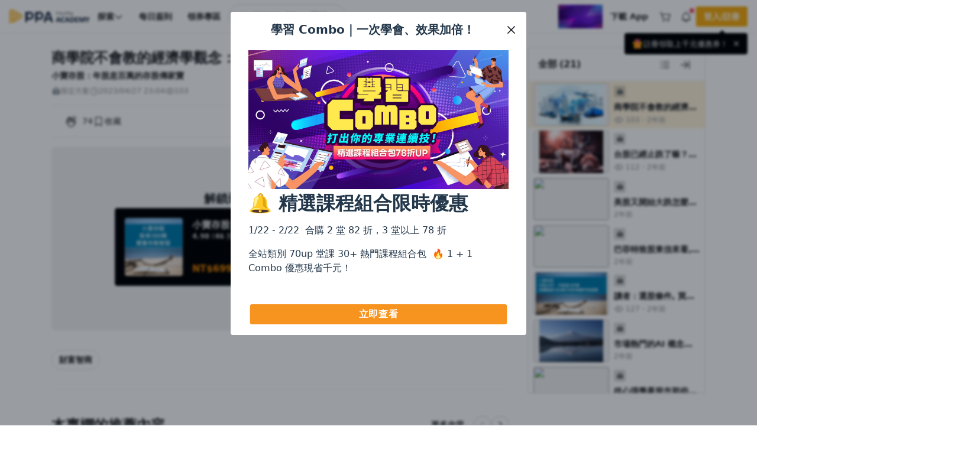

--- FILE ---
content_type: text/css
request_url: https://www.pressplay.cc/public/c98d2abaff/css/layout/pressplay-layout.css
body_size: 6199
content:
header.pp-header.pp-header-fix{height:var(--pp-header-height);left:0;position:fixed;top:0;width:100vw;z-index:var(--pp-header-z-index)}header.pp-header.initial .pp-header-wrapper{background-color:rgba(0,0,0,0)!important;box-shadow:unset!important;transition:background-color .3s ease-in-out}header.pp-header .pp-header-wrapper{align-items:stretch;background-color:var(--pp-bg-body);box-shadow:0 -1px 0 0 var(--pp-main-3) inset;display:flex;gap:6px;height:100%;padding:0 16px}@media(max-width:1199.98px){header.pp-header .pp-header-wrapper .pp-header-item[rel=left] .pp-header-nav ul.pp-header-nav-wrapper li.pp-header-nav-item[rel=checkin],header.pp-header .pp-header-wrapper .pp-header-item[rel=left] .pp-header-nav ul.pp-header-nav-wrapper li.pp-header-nav-item[rel=listen_book]{display:none}}@media(max-width:991.98px){header.pp-header .pp-header-wrapper{gap:8px;padding:0 8px}header.pp-header .pp-header-wrapper .pp-header-item[rel=space-first]{display:block!important}header.pp-header .pp-header-wrapper .pp-header-item .pp-header-nav ul.pp-header-nav-wrapper li.pp-header-nav-item[rel=avatar],header.pp-header .pp-header-wrapper .pp-header-item .pp-header-nav ul.pp-header-nav-wrapper li.pp-header-nav-item[rel=category],header.pp-header .pp-header-wrapper .pp-header-item .pp-header-nav ul.pp-header-nav-wrapper li.pp-header-nav-item[rel=coupon],header.pp-header .pp-header-wrapper .pp-header-item .pp-header-nav ul.pp-header-nav-wrapper li.pp-header-nav-item[rel=creator],header.pp-header .pp-header-wrapper .pp-header-item .pp-header-nav ul.pp-header-nav-wrapper li.pp-header-nav-item[rel=download],header.pp-header .pp-header-wrapper .pp-header-item .pp-header-nav ul.pp-header-nav-wrapper li.pp-header-nav-item[rel=listen_book],header.pp-header .pp-header-wrapper .pp-header-item .pp-header-nav ul.pp-header-nav-wrapper li.pp-header-nav-item[rel=login],header.pp-header .pp-header-wrapper .pp-header-item .pp-header-nav ul.pp-header-nav-wrapper li.pp-header-nav-item[rel=message],header.pp-header .pp-header-wrapper .pp-header-item .pp-header-nav ul.pp-header-nav-wrapper li.pp-header-nav-item[rel=my],header.pp-header .pp-header-wrapper .pp-header-item[rel=space-last]{display:none}}@media(max-width:767.98px){header.pp-header .pp-header-wrapper .pp-header-item[rel=left] .pp-header-nav ul.pp-header-nav-wrapper{justify-content:flex-end}header.pp-header .pp-header-wrapper .pp-header-item[rel=left] .pp-header-nav ul.pp-header-nav-wrapper li.pp-header-nav-item[rel=search] .header-drop-down{width:auto}header.pp-header .pp-header-wrapper .pp-header-item[rel=right]{flex:0 1 auto}header.pp-header .pp-header-wrapper .pp-header-item .pp-header-nav ul.pp-header-nav-wrapper li.pp-header-nav-item[rel=mobile-hamburger] .header-drop-down .header-drop-down-menu{border-radius:0!important;height:calc(100vh - var(--pp-header-height));left:-8px!important;max-height:0!important;max-width:100vw!important}header.pp-header .pp-header-wrapper .pp-header-item .pp-header-nav ul.pp-header-nav-wrapper li.pp-header-nav-item[rel=mobile-hamburger] .header-drop-down .header-drop-down-menu .header-drop-down-menu-wrapper{height:calc(100vh - var(--pp-header-height));max-height:calc(100vh - var(--pp-header-height))}header.pp-header .pp-header-wrapper .pp-header-item .pp-header-nav ul.pp-header-nav-wrapper li.pp-header-nav-item[rel=mobile-hamburger] .header-drop-down.show .header-drop-down-menu{max-height:none!important}header.pp-header .pp-header-wrapper .pp-header-item .pp-header-nav ul.pp-header-nav-wrapper li.pp-header-nav-item[rel=mobile-hamburger][data-device=all] .header-drop-down .header-drop-down-menu,header.pp-header .pp-header-wrapper .pp-header-item .pp-header-nav ul.pp-header-nav-wrapper li.pp-header-nav-item[rel=mobile-hamburger][device=iOS] .header-drop-down .header-drop-down-menu{height:calc(100vh - var(--pp-header-height))}header.pp-header .pp-header-wrapper .pp-header-item .pp-header-nav ul.pp-header-nav-wrapper li.pp-header-nav-item[rel=mobile-hamburger][data-device=all] .header-drop-down .header-drop-down-menu .header-drop-down-menu-wrapper,header.pp-header .pp-header-wrapper .pp-header-item .pp-header-nav ul.pp-header-nav-wrapper li.pp-header-nav-item[rel=mobile-hamburger][device=iOS] .header-drop-down .header-drop-down-menu .header-drop-down-menu-wrapper{height:calc(100vh - var(--pp-header-height));max-height:calc(100vh - var(--pp-header-height));padding-bottom:112px}header.pp-header .pp-header-wrapper .pp-header-item .pp-header-nav ul.pp-header-nav-wrapper li.pp-header-nav-item[rel=notice] .header-drop-down .header-drop-down-menu{max-width:100vw!important;right:-8px!important}}header.pp-header .pp-header-wrapper .pp-header-item{flex:1 1 auto}header.pp-header .pp-header-wrapper .pp-header-item[rel=space-first],header.pp-header .pp-header-wrapper .pp-header-item[rel=space-last]{flex:0 1 auto}header.pp-header .pp-header-wrapper .pp-header-item[rel=space-first],header.pp-header .pp-header-wrapper .pp-header-item[rel=space-last]{display:none}header.pp-header .pp-header-wrapper .pp-header-item[rel=logo]{align-items:center;align-self:center;display:flex;flex:0 0 auto}header.pp-header .pp-header-wrapper .pp-header-item[rel=logo] .pressplay-logo{align-items:center;display:flex;justify-content:center;position:relative}header.pp-header .pp-header-wrapper .pp-header-item[rel=logo] .pressplay-logo img{height:24px;width:auto}header.pp-header .pp-header-wrapper .pp-header-item[rel=logo] .pressplay-logo img[rel=inclusion]{height:22px}@media(max-width:991.98px){header.pp-header .pp-header-wrapper .pp-header-item[rel=logo] .pressplay-logo img{height:20px}header.pp-header .pp-header-wrapper .pp-header-item[rel=logo] .pressplay-logo img[rel=inclusion]{height:18px}}header.pp-header .pp-header-wrapper .pp-header-item[rel=logo] .pressplay-logo:last-child:not(:first-child){border-left:1px solid var(--pp-main-4);margin-left:12px;padding-left:12px}header.pp-header .pp-header-wrapper .pp-header-item[rel=right] .pp-header-nav .pp-header-nav-wrapper{justify-content:flex-end}header.pp-header .pp-header-wrapper .pp-header-item .pp-header-nav ul.pp-header-nav-wrapper{align-items:center;display:flex;gap:8px;height:100%;list-style:none;margin:0;padding:0}header.pp-header .pp-header-wrapper .pp-header-item .pp-header-nav ul.pp-header-nav-wrapper li.pp-header-nav-item{align-items:center;display:flex;flex:0 0 auto;height:100%;position:relative}header.pp-header .pp-header-wrapper .pp-header-item .pp-header-nav ul.pp-header-nav-wrapper li.pp-header-nav-item>.pp-header-nav-button{position:relative}header.pp-header .pp-header-wrapper .pp-header-item .pp-header-nav ul.pp-header-nav-wrapper li.pp-header-nav-item>.pp-header-nav-button+.pp-header-nav-button{margin-left:8px}header.pp-header .pp-header-wrapper .pp-header-item .pp-header-nav ul.pp-header-nav-wrapper li.pp-header-nav-item .header-drop-down{height:100%}header.pp-header .pp-header-wrapper .pp-header-item .pp-header-nav ul.pp-header-nav-wrapper li.pp-header-nav-item .header-drop-down>.header-drop-down-btn{align-items:center;display:flex;height:100%}header.pp-header .pp-header-wrapper .pp-header-item .pp-header-nav ul.pp-header-nav-wrapper li.pp-header-nav-item .header-drop-down .header-drop-down-menu{background-color:var(--pp-bg-popup);border-radius:.25rem;bottom:0;box-shadow:var(--pp-shadow-4);left:0;max-height:0;opacity:0;overflow:hidden;padding:0;position:absolute;transform:translateY(100%);transition:opacity .2s;width:100vw}header.pp-header .pp-header-wrapper .pp-header-item .pp-header-nav ul.pp-header-nav-wrapper li.pp-header-nav-item .header-drop-down .header-drop-down-menu .header-drop-down-menu-wrapper{margin-bottom:8px;margin-top:8px;max-height:calc(100vh - var(--pp-header-height) - 26px)}header.pp-header .pp-header-wrapper .pp-header-item .pp-header-nav ul.pp-header-nav-wrapper li.pp-header-nav-item .header-drop-down .header-drop-down-menu .header-drop-down-menu-wrapper.no-gutters{margin-bottom:0;margin-top:0}header.pp-header .pp-header-wrapper .pp-header-item .pp-header-nav ul.pp-header-nav-wrapper li.pp-header-nav-item .header-drop-down .header-drop-down-menu.fixed{height:100vh;left:0;max-height:100vh!important;max-width:100vw!important;opacity:1;position:fixed;top:0;transform:translateY(0);width:100vw;z-index:calc(var(--pp-header-z-index) + 10)}header.pp-header .pp-header-wrapper .pp-header-item .pp-header-nav ul.pp-header-nav-wrapper li.pp-header-nav-item .header-drop-down .header-drop-down-menu.fixed .header-drop-down-menu-wrapper{height:100%;max-height:100%}header.pp-header .pp-header-wrapper .pp-header-item .pp-header-nav ul.pp-header-nav-wrapper li.pp-header-nav-item .header-drop-down .header-drop-down-menu.fixed .header-drop-down-menu-wrapper .header-drop-down-menu-tab .header-drop-down-menu-tab-item[rel=header]{height:56px}header.pp-header .pp-header-wrapper .pp-header-item .pp-header-nav ul.pp-header-nav-wrapper li.pp-header-nav-item .header-drop-down[data-direction=right] .header-drop-down-menu{left:auto;right:0}header.pp-header .pp-header-wrapper .pp-header-item .pp-header-nav ul.pp-header-nav-wrapper li.pp-header-nav-item .header-drop-down.force-show,header.pp-header .pp-header-wrapper .pp-header-item .pp-header-nav ul.pp-header-nav-wrapper li.pp-header-nav-item .header-drop-down.show{position:relative}header.pp-header .pp-header-wrapper .pp-header-item .pp-header-nav ul.pp-header-nav-wrapper li.pp-header-nav-item .header-drop-down.force-show .header-drop-down-menu,header.pp-header .pp-header-wrapper .pp-header-item .pp-header-nav ul.pp-header-nav-wrapper li.pp-header-nav-item .header-drop-down.show .header-drop-down-menu{max-height:calc(100vh - var(--pp-header-height) - 10px);opacity:1}header.pp-header .pp-header-wrapper .pp-header-item .pp-header-nav ul.pp-header-nav-wrapper li.pp-header-nav-item .header-drop-down.force-show .mask-layout,header.pp-header .pp-header-wrapper .pp-header-item .pp-header-nav ul.pp-header-nav-wrapper li.pp-header-nav-item .header-drop-down.show .mask-layout{background-color:rgba(233,236,239,.1);height:100vh;left:0;position:fixed;top:0;width:100vw;z-index:calc(var(--pp-header-z-index) + 1)}header.pp-header .pp-header-wrapper .pp-header-item .pp-header-nav ul.pp-header-nav-wrapper li.pp-header-nav-item .header-drop-down.force-show .header-drop-down-menu,header.pp-header .pp-header-wrapper .pp-header-item .pp-header-nav ul.pp-header-nav-wrapper li.pp-header-nav-item .header-drop-down.show .header-drop-down-menu{z-index:calc(var(--pp-header-z-index) + 100)}header.pp-header .pp-header-wrapper .pp-header-item .pp-header-nav ul.pp-header-nav-wrapper li.pp-header-nav-item[rel=mobile-hamburger] .header-drop-down .header-drop-down-menu{max-width:320px}header.pp-header .pp-header-wrapper .pp-header-item .pp-header-nav ul.pp-header-nav-wrapper li.pp-header-nav-item[rel=mobile-hamburger] .header-drop-down .header-drop-down-menu .header-drop-down-menu-group{width:100%}header.pp-header .pp-header-wrapper .pp-header-item .pp-header-nav ul.pp-header-nav-wrapper li.pp-header-nav-item[rel=mobile-hamburger] .header-drop-down .header-drop-down-menu .header-drop-down-menu-wrapper .header-drop-down-menu-item .premium-member-link{background-color:var(--pp-main-3);border:2px solid #c0a28f;border-radius:8px;overflow:hidden;padding:12px;width:100%}header.pp-header .pp-header-wrapper .pp-header-item .pp-header-nav ul.pp-header-nav-wrapper li.pp-header-nav-item[rel=mobile-hamburger] .header-drop-down .header-drop-down-menu .header-drop-down-menu-wrapper .header-drop-down-menu-item .premium-member-link p{color:var(--pp-main-13);font-size:16px;font-weight:600;line-height:1.5;margin-bottom:4px!important}header.pp-header .pp-header-wrapper .pp-header-item .pp-header-nav ul.pp-header-nav-wrapper li.pp-header-nav-item[rel=mobile-hamburger] .header-drop-down .header-drop-down-menu .header-drop-down-menu-wrapper .header-drop-down-menu-item .header-drop-down-info[rel=login-notice]{padding:0}header.pp-header .pp-header-wrapper .pp-header-item .pp-header-nav ul.pp-header-nav-wrapper li.pp-header-nav-item[rel=mobile-hamburger] .header-drop-down .header-drop-down-menu .header-drop-down-menu-wrapper .header-drop-down-menu-item .header-drop-down-info[rel=login-notice] .header-tooltip.header-tooltip-block .tooltip-content{background-color:var(--pp-orange-50);border-radius:initial;bottom:auto;color:var(--pp-orange-600);font-size:14px;font-weight:600;justify-content:center;line-height:1.43;max-width:100%;position:static;transform:none;-webkit-user-select:none;-moz-user-select:none;user-select:none;width:100%}header.pp-header .pp-header-wrapper .pp-header-item .pp-header-nav ul.pp-header-nav-wrapper li.pp-header-nav-item[rel=mobile-hamburger] .header-drop-down .header-drop-down-menu .header-drop-down-menu-wrapper .header-drop-down-menu-item .header-drop-down-info.mobile-my-learning{align-items:center;display:flex;gap:12px}header.pp-header .pp-header-wrapper .pp-header-item .pp-header-nav ul.pp-header-nav-wrapper li.pp-header-nav-item[rel=mobile-hamburger] .header-drop-down .header-drop-down-menu .header-drop-down-menu-wrapper .header-drop-down-menu-item .header-drop-down-info.mobile-my-learning i{font-size:20px}header.pp-header .pp-header-wrapper .pp-header-item .pp-header-nav ul.pp-header-nav-wrapper li.pp-header-nav-item[rel=mobile-hamburger] .header-drop-down .header-drop-down-menu .header-drop-down-menu-wrapper .header-drop-down-menu-item .header-drop-down-info.mobile-my-learning .mobile-my-learning-title{font-size:16px;font-weight:600;line-height:1.5}header.pp-header .pp-header-wrapper .pp-header-item .pp-header-nav ul.pp-header-nav-wrapper li.pp-header-nav-item[rel=category] .header-drop-down .header-drop-down-menu{max-width:none;width:auto}header.pp-header .pp-header-wrapper .pp-header-item .pp-header-nav ul.pp-header-nav-wrapper li.pp-header-nav-item[rel=category] .header-drop-down .header-drop-down-menu .header-drop-down-menu-group{width:100%}header.pp-header .pp-header-wrapper .pp-header-item .pp-header-nav ul.pp-header-nav-wrapper li.pp-header-nav-item[rel=my]{position:relative}header.pp-header .pp-header-wrapper .pp-header-item .pp-header-nav ul.pp-header-nav-wrapper li.pp-header-nav-item[rel=my] .header-drop-down .header-drop-down-menu{max-width:300px}header.pp-header .pp-header-wrapper .pp-header-item .pp-header-nav ul.pp-header-nav-wrapper li.pp-header-nav-item[rel=my] .header-drop-down .header-drop-down-menu .header-drop-down-menu-group{width:100%}header.pp-header .pp-header-wrapper .pp-header-item .pp-header-nav ul.pp-header-nav-wrapper li.pp-header-nav-item[rel=my] .header-drop-down .header-drop-down-menu .header-drop-down-menu-group .my-menu .my-menu-content{max-height:325px;-webkit-overflow-scrolling:touch;overflow-y:auto;overscroll-behavior:contain;padding-bottom:8px}header.pp-header .pp-header-wrapper .pp-header-item .pp-header-nav ul.pp-header-nav-wrapper li.pp-header-nav-item[rel=my] .header-drop-down .header-drop-down-menu .header-drop-down-menu-group .my-menu .my-menu-content .project-item{display:block;height:inherit;position:relative}header.pp-header .pp-header-wrapper .pp-header-item .pp-header-nav ul.pp-header-nav-wrapper li.pp-header-nav-item[rel=my] .header-drop-down .header-drop-down-menu .header-drop-down-menu-group .my-menu .my-menu-content .project-item a{display:block;text-decoration:none}header.pp-header .pp-header-wrapper .pp-header-item .pp-header-nav ul.pp-header-nav-wrapper li.pp-header-nav-item[rel=my] .header-drop-down .header-drop-down-menu .header-drop-down-menu-group .my-menu .my-menu-content .project-item a:focus{outline:none}header.pp-header .pp-header-wrapper .pp-header-item .pp-header-nav ul.pp-header-nav-wrapper li.pp-header-nav-item[rel=my] .header-drop-down .header-drop-down-menu .header-drop-down-menu-group .my-menu .my-menu-content .project-item[data-card=list]{--list-margin:12px;align-items:center;background-color:rgba(0,0,0,0);border-radius:calc(var(--pp-border-radius)*2);display:flex;justify-content:center;margin-left:var(--list-margin);margin-right:var(--list-margin);padding:8px;transition:background-color .3s ease-in-out}header.pp-header .pp-header-wrapper .pp-header-item .pp-header-nav ul.pp-header-nav-wrapper li.pp-header-nav-item[rel=my] .header-drop-down .header-drop-down-menu .header-drop-down-menu-group .my-menu .my-menu-content .project-item[data-card=list]:hover{background-color:var(--pp-main-2)}@media(hover:none){header.pp-header .pp-header-wrapper .pp-header-item .pp-header-nav ul.pp-header-nav-wrapper li.pp-header-nav-item[rel=my] .header-drop-down .header-drop-down-menu .header-drop-down-menu-group .my-menu .my-menu-content .project-item[data-card=list]:hover{background-color:rgba(0,0,0,0)}}header.pp-header .pp-header-wrapper .pp-header-item .pp-header-nav ul.pp-header-nav-wrapper li.pp-header-nav-item[rel=my] .header-drop-down .header-drop-down-menu .header-drop-down-menu-group .my-menu .my-menu-content .project-item[data-card=list] .project-item-image{background-color:var(--pp-main-2);background-position:50%;background-repeat:no-repeat;background-size:cover;border-radius:var(--pp-border-radius);flex:0 0 auto;position:relative;width:44px;will-change:transform}@supports(aspect-ratio:initial){header.pp-header .pp-header-wrapper .pp-header-item .pp-header-nav ul.pp-header-nav-wrapper li.pp-header-nav-item[rel=my] .header-drop-down .header-drop-down-menu .header-drop-down-menu-group .my-menu .my-menu-content .project-item[data-card=list] .project-item-image{aspect-ratio:1/1}}@supports not (aspect-ratio:initial){header.pp-header .pp-header-wrapper .pp-header-item .pp-header-nav ul.pp-header-nav-wrapper li.pp-header-nav-item[rel=my] .header-drop-down .header-drop-down-menu .header-drop-down-menu-group .my-menu .my-menu-content .project-item[data-card=list] .project-item-image:before{content:"";display:block;padding-top:100%}header.pp-header .pp-header-wrapper .pp-header-item .pp-header-nav ul.pp-header-nav-wrapper li.pp-header-nav-item[rel=my] .header-drop-down .header-drop-down-menu .header-drop-down-menu-group .my-menu .my-menu-content .project-item[data-card=list] .project-item-image>img{bottom:0;left:0;position:absolute;right:0;top:0}}header.pp-header .pp-header-wrapper .pp-header-item .pp-header-nav ul.pp-header-nav-wrapper li.pp-header-nav-item[rel=my] .header-drop-down .header-drop-down-menu .header-drop-down-menu-group .my-menu .my-menu-content .project-item[data-card=list] .project-item-image>img{border-radius:var(--pp-border-radius);height:100%;-o-object-fit:cover;object-fit:cover;-o-object-position:center;object-position:center;opacity:1;transform:scale(1);transition:opacity .5s ease-in-out,transform .3s ease-in-out;width:100%}header.pp-header .pp-header-wrapper .pp-header-item .pp-header-nav ul.pp-header-nav-wrapper li.pp-header-nav-item[rel=my] .header-drop-down .header-drop-down-menu .header-drop-down-menu-group .my-menu .my-menu-content .project-item[data-card=list] .project-item-image>img:not([src]){opacity:0}header.pp-header .pp-header-wrapper .pp-header-item .pp-header-nav ul.pp-header-nav-wrapper li.pp-header-nav-item[rel=my] .header-drop-down .header-drop-down-menu .header-drop-down-menu-group .my-menu .my-menu-content .project-item[data-card=list] .project-item-image:after{bottom:0;box-shadow:0 0 0 1px var(--pp-primary-a20) inset;content:"";display:block;left:0;position:absolute;right:0;top:0;z-index:1}header.pp-header .pp-header-wrapper .pp-header-item .pp-header-nav ul.pp-header-nav-wrapper li.pp-header-nav-item[rel=my] .header-drop-down .header-drop-down-menu .header-drop-down-menu-group .my-menu .my-menu-content .project-item[data-card=list] .project-item-image .project-item-badge{position:absolute;right:0;top:0;transform:translate(50%,-50%);z-index:3}header.pp-header .pp-header-wrapper .pp-header-item .pp-header-nav ul.pp-header-nav-wrapper li.pp-header-nav-item[rel=my] .header-drop-down .header-drop-down-menu .header-drop-down-menu-group .my-menu .my-menu-content .project-item[data-card=list] .project-item-content{align-items:center;display:flex;flex:0 0 auto;width:calc(100% - 44px)}header.pp-header .pp-header-wrapper .pp-header-item .pp-header-nav ul.pp-header-nav-wrapper li.pp-header-nav-item[rel=my] .header-drop-down .header-drop-down-menu .header-drop-down-menu-group .my-menu .my-menu-content .project-item[data-card=list] .project-item-container{flex:1 1 auto;margin-left:12px}header.pp-header .pp-header-wrapper .pp-header-item .pp-header-nav ul.pp-header-nav-wrapper li.pp-header-nav-item[rel=my] .header-drop-down .header-drop-down-menu .header-drop-down-menu-group .my-menu .my-menu-content .project-item[data-card=list] .project-item-container .project-item-header .project-item-title{margin-bottom:2px;margin-right:auto}header.pp-header .pp-header-wrapper .pp-header-item .pp-header-nav ul.pp-header-nav-wrapper li.pp-header-nav-item[rel=my] .header-drop-down .header-drop-down-menu .header-drop-down-menu-group .my-menu .my-menu-content .project-item[data-card=list] .project-item-container .project-item-header .project-item-title div{display:-webkit-box;-webkit-line-clamp:1;-webkit-box-orient:vertical;color:var(--pp-main-10);font-size:16px;font-weight:400;line-height:1.5;overflow:hidden}header.pp-header .pp-header-wrapper .pp-header-item .pp-header-nav ul.pp-header-nav-wrapper li.pp-header-nav-item[rel=my] .header-drop-down .header-drop-down-menu .header-drop-down-menu-group .my-menu .my-menu-content .project-item[data-card=list] .project-item-container .project-item-header .project-item-subtitle{display:-webkit-box;-webkit-line-clamp:1;-webkit-box-orient:vertical;color:var(--pp-main-7);font-size:12px;font-weight:400;line-height:1.33;overflow:hidden}header.pp-header .pp-header-wrapper .pp-header-item .pp-header-nav ul.pp-header-nav-wrapper li.pp-header-nav-item[rel=my] .header-drop-down .header-drop-down-menu .header-drop-down-menu-group .my-menu .my-menu-content .project-item[data-card=list] .project-item-container .project-item-header .project-item-subtitle .highlight{color:var(--pp-orange-600)}header.pp-header .pp-header-wrapper .pp-header-item .pp-header-nav ul.pp-header-nav-wrapper li.pp-header-nav-item[rel=my] .header-drop-down .header-drop-down-menu .header-drop-down-menu-group .my-menu .my-menu-content .project-item[data-card=list] .project-item-badge{margin-left:4px}header.pp-header .pp-header-wrapper .pp-header-item .pp-header-nav ul.pp-header-nav-wrapper li.pp-header-nav-item[rel=my] .header-drop-down .header-drop-down-menu .header-drop-down-menu-group .my-menu .my-menu-content .project-item[data-card=list].open{--list-margin:12px}header.pp-header .pp-header-wrapper .pp-header-item .pp-header-nav ul.pp-header-nav-wrapper li.pp-header-nav-item[rel=my] .header-drop-down .header-drop-down-menu .header-drop-down-menu-group .my-menu .my-menu-content .project-item[data-card=list].active,header.pp-header .pp-header-wrapper .pp-header-item .pp-header-nav ul.pp-header-nav-wrapper li.pp-header-nav-item[rel=my] .header-drop-down .header-drop-down-menu .header-drop-down-menu-group .my-menu .my-menu-content .project-item[data-card=list].active:hover{background-color:var(--pp-main-2)}@media(hover:none){header.pp-header .pp-header-wrapper .pp-header-item .pp-header-nav ul.pp-header-nav-wrapper li.pp-header-nav-item[rel=my] .header-drop-down .header-drop-down-menu .header-drop-down-menu-group .my-menu .my-menu-content .project-item[data-card=list].active:hover{background-color:var(--pp-main-2)}}header.pp-header .pp-header-wrapper .pp-header-item .pp-header-nav ul.pp-header-nav-wrapper li.pp-header-nav-item[rel=my] .header-drop-down .header-drop-down-menu .header-drop-down-menu-group .my-menu .my-menu-content-hr{background-color:var(--pp-main-4);height:1px;margin-bottom:8px;margin-top:8px}header.pp-header .pp-header-wrapper .pp-header-item .pp-header-nav ul.pp-header-nav-wrapper li.pp-header-nav-item[rel=my] .header-drop-down .header-drop-down-menu .header-drop-down-menu-group .my-menu .my-menu-button{border-top:1px solid var(--pp-main-4);padding:8px 12px 0}header.pp-header .pp-header-wrapper .pp-header-item .pp-header-nav ul.pp-header-nav-wrapper li.pp-header-nav-item[rel=message]{position:relative}header.pp-header .pp-header-wrapper .pp-header-item .pp-header-nav ul.pp-header-nav-wrapper li.pp-header-nav-item[rel=message] .header-drop-down .header-drop-down-menu{max-width:240px}header.pp-header .pp-header-wrapper .pp-header-item .pp-header-nav ul.pp-header-nav-wrapper li.pp-header-nav-item[rel=message] .header-drop-down .header-drop-down-menu .header-drop-down-menu-group{width:100%}header.pp-header .pp-header-wrapper .pp-header-item .pp-header-nav ul.pp-header-nav-wrapper li.pp-header-nav-item[rel=notice]{position:relative}header.pp-header .pp-header-wrapper .pp-header-item .pp-header-nav ul.pp-header-nav-wrapper li.pp-header-nav-item[rel=notice] .header-drop-down .header-drop-down-menu{max-width:320px}header.pp-header .pp-header-wrapper .pp-header-item .pp-header-nav ul.pp-header-nav-wrapper li.pp-header-nav-item[rel=avatar]{position:relative}header.pp-header .pp-header-wrapper .pp-header-item .pp-header-nav ul.pp-header-nav-wrapper li.pp-header-nav-item[rel=avatar] .header-drop-down .header-drop-down-btn{cursor:pointer}header.pp-header .pp-header-wrapper .pp-header-item .pp-header-nav ul.pp-header-nav-wrapper li.pp-header-nav-item[rel=avatar] .header-drop-down .header-drop-down-menu{max-width:240px}header.pp-header .pp-header-wrapper .pp-header-item .pp-header-nav ul.pp-header-nav-wrapper li.pp-header-nav-item[rel=pp-promote-event]{flex:0 1 auto}header.pp-header .pp-header-wrapper .pp-header-item .pp-header-nav ul.pp-header-nav-wrapper li.pp-header-nav-item[rel=pp-promote-event] a{display:block}header.pp-header .pp-header-wrapper .pp-header-item .pp-header-nav ul.pp-header-nav-wrapper li.pp-header-nav-item[rel=pp-promote-event] a .pp-promote-event-img{max-height:40px;max-width:auto;width:auto}header.pp-header .pp-header-wrapper .pp-header-item .pp-header-nav ul.pp-header-nav-wrapper li.pp-header-nav-item[rel=download]{position:relative}header.pp-header .pp-header-wrapper .pp-header-item .pp-header-nav ul.pp-header-nav-wrapper li.pp-header-nav-item[rel=download] .header-drop-down .header-drop-down-menu{max-width:330px}header.pp-header .pp-header-wrapper .pp-header-item .pp-header-nav ul.pp-header-nav-wrapper li.pp-header-nav-item[rel=download] .header-drop-down .header-drop-down-menu .header-drop-down-menu-group{width:100%}header.pp-header .pp-header-wrapper .pp-header-item .pp-header-nav ul.pp-header-nav-wrapper li.pp-header-nav-item[rel=download] .header-drop-down .header-drop-down-menu .header-drop-down-menu-group .download-menu{padding:32px;text-align:center}header.pp-header .pp-header-wrapper .pp-header-item .pp-header-nav ul.pp-header-nav-wrapper li.pp-header-nav-item[rel=download] .header-drop-down .header-drop-down-menu .header-drop-down-menu-group .download-menu .download-menu-title{color:var(--pp-main-10);font-size:16px;font-weight:600;line-height:1.5}header.pp-header .pp-header-wrapper .pp-header-item .pp-header-nav ul.pp-header-nav-wrapper li.pp-header-nav-item[rel=download] .header-drop-down .header-drop-down-menu .header-drop-down-menu-group .download-menu .download-menu-desc{color:var(--pp-main-10);font-size:14px;font-weight:400;line-height:1.43;margin-top:8px}header.pp-header .pp-header-wrapper .pp-header-item .pp-header-nav ul.pp-header-nav-wrapper li.pp-header-nav-item[rel=download] .header-drop-down .header-drop-down-menu .header-drop-down-menu-group .download-menu .download-menu-image{height:auto;margin-left:auto;margin-right:auto;margin-top:8px;max-width:150px}header.pp-header .pp-header-wrapper .pp-header-item .pp-header-nav ul.pp-header-nav-wrapper li.pp-header-nav-item .header-tooltip .tooltip-arrow{border-color:rgba(0,0,0,0) rgba(0,0,0,0) var(--black) rgba(0,0,0,0);border-style:solid;border-width:0 5px 5px;bottom:0;content:"";height:0;position:absolute;width:0}header.pp-header .pp-header-wrapper .pp-header-item .pp-header-nav ul.pp-header-nav-wrapper li.pp-header-nav-item .header-tooltip .tooltip-content{align-items:center;background:var(--black);border-radius:calc(var(--pp-border-radius)*2);bottom:0;color:var(--white);display:inline-flex;font-size:12px;font-size:13px;font-weight:400;gap:4px;line-height:1.33;max-width:208px;padding:8px 12px;position:absolute;text-align:left;transform:translateY(100%);-webkit-user-select:none;-moz-user-select:none;user-select:none;width:208px}header.pp-header .pp-header-wrapper .pp-header-item .pp-header-nav ul.pp-header-nav-wrapper li.pp-header-nav-item .header-tooltip .tooltip-content>div img{height:auto;max-width:20px}header.pp-header .pp-header-wrapper .pp-header-item .pp-header-nav ul.pp-header-nav-wrapper li.pp-header-nav-item .header-tooltip .tooltip-content>div:only-child{flex:1 1 auto}header.pp-header .pp-header-wrapper .pp-header-item .pp-header-nav ul.pp-header-nav-wrapper li.pp-header-nav-item .header-tooltip .tooltip-content>div:not(:only-child):first-child,header.pp-header .pp-header-wrapper .pp-header-item .pp-header-nav ul.pp-header-nav-wrapper li.pp-header-nav-item .header-tooltip .tooltip-content>div:not(:only-child):last-child{flex:0 0 auto}header.pp-header .pp-header-wrapper .pp-header-item .pp-header-nav ul.pp-header-nav-wrapper li.pp-header-nav-item .header-tooltip .tooltip-content>div:not(:only-child):not(:first-child):not(:last-child){flex:1 1 auto}header.pp-header .pp-header-wrapper .pp-header-item .pp-header-nav ul.pp-header-nav-wrapper li.pp-header-nav-item .header-tooltip[data-placement=right] .tooltip-arrow{right:50%;transform:translateX(50%)}header.pp-header .pp-header-wrapper .pp-header-item .pp-header-nav ul.pp-header-nav-wrapper li.pp-header-nav-item .header-tooltip[data-placement=right] .tooltip-content{right:0}header.pp-header .pp-header-wrapper .pp-header-item .pp-header-nav ul.pp-header-nav-wrapper li.pp-header-nav-item .header-tooltip[data-placement=left] .tooltip-arrow{left:50%;transform:translateX(-50%)}header.pp-header .pp-header-wrapper .pp-header-item .pp-header-nav ul.pp-header-nav-wrapper li.pp-header-nav-item .header-tooltip[data-placement=left] .tooltip-content{left:0}header.pp-header .pp-header-wrapper .pp-header-nav{height:100%}body.header-lock-scroll{-webkit-overflow-scrolling:touch}body.header-lock-scroll .global-player-mini-box{display:none}body.header-lock-scroll iframe#launcher{opacity:.05!important;pointer-events:none}body.header-lock-scroll .pp-header{z-index:calc(var(--pp-header-z-index) + 5)}body .header-drop-down-menu-wrapper{display:flex}body .header-drop-down-menu-wrapper .header-drop-down-menu-group{position:relative}body .header-drop-down-menu-wrapper .header-drop-down-menu-group:first-child{border-left:0!important}body .header-drop-down-menu-wrapper .header-drop-down-menu-group:last-child{border-left:1px solid var(--pp-main-4);position:relative}body .header-drop-down-menu-wrapper .header-drop-down-menu-tab{display:flex;flex-direction:column;max-height:100%;text-align:left;width:100%}body .header-drop-down-menu-wrapper .header-drop-down-menu-tab .header-drop-down-menu-tab-item[rel=header]{flex:0 0 auto;position:relative}body .header-drop-down-menu-wrapper .header-drop-down-menu-tab .header-drop-down-menu-tab-item[rel=header]:after{background-color:var(--pp-main-4);bottom:0;content:"";height:1px;left:50%;position:absolute;transform:translateX(-50%);width:100%}body .header-drop-down-menu-wrapper .header-drop-down-menu-tab .header-drop-down-menu-tab-item[rel=header] .header-drop-down-menu-tab-header-wrapper{display:flex;height:100%;width:100%}body .header-drop-down-menu-wrapper .header-drop-down-menu-tab .header-drop-down-menu-tab-item[rel=header] .header-drop-down-menu-tab-header-wrapper .header-drop-down-menu-tab-header-item{align-self:center;color:var(--pp-main-7);cursor:pointer;flex:1 1 auto;font-size:14px;font-weight:400;line-height:1.43;padding:12px 0;position:relative;text-align:center}body .header-drop-down-menu-wrapper .header-drop-down-menu-tab .header-drop-down-menu-tab-item[rel=header] .header-drop-down-menu-tab-header-wrapper .header-drop-down-menu-tab-header-item:after{background-color:var(--pp-orange-500);border-radius:.25rem;bottom:0;content:"";height:4px;left:50%;position:absolute;transform:translateX(-50%);transition:all .3s;width:0}body .header-drop-down-menu-wrapper .header-drop-down-menu-tab .header-drop-down-menu-tab-item[rel=header] .header-drop-down-menu-tab-header-wrapper .header-drop-down-menu-tab-header-item.active{color:var(--pp-main-10)}body .header-drop-down-menu-wrapper .header-drop-down-menu-tab .header-drop-down-menu-tab-item[rel=header] .header-drop-down-menu-tab-header-wrapper .header-drop-down-menu-tab-header-item.active:after{width:80%}body .header-drop-down-menu-wrapper .header-drop-down-menu-tab .header-drop-down-menu-tab-item[rel=header] .header-drop-down-menu-tab-header-wrapper .header-drop-down-menu-tab-header-item .label-ball{position:absolute;right:4px;top:4px}@media(hover:hover){body .header-drop-down-menu-wrapper .header-drop-down-menu-tab .header-drop-down-menu-tab-item[rel=header] .header-drop-down-menu-tab-header-wrapper .header-drop-down-menu-tab-header-item{color:var(--pp-main-10)}body .header-drop-down-menu-wrapper .header-drop-down-menu-tab .header-drop-down-menu-tab-item[rel=header] .header-drop-down-menu-tab-header-wrapper .header-drop-down-menu-tab-header-item:hover:after{width:70%}}body .header-drop-down-menu-wrapper .header-drop-down-menu-tab .header-drop-down-menu-tab-item[rel=header] .header-mobile-go-back{background-color:var(--pp-main-2);color:var(--pp-main-10);cursor:pointer;font-size:16px;font-weight:600;line-height:1.5;padding:16px}body .header-drop-down-menu-wrapper .header-drop-down-menu-tab .header-drop-down-menu-tab-item[rel=content]{flex:1 1 auto;max-height:calc(100vh - var(--pp-header-height) - 56px);overflow:auto;position:relative}body .header-drop-down-menu-wrapper .header-drop-down-menu-tab .header-drop-down-menu-tab-item[rel=footer]{flex:0 0 auto;position:relative}body .header-drop-down-menu-wrapper .header-drop-down-menu-tab .header-drop-down-menu-tab-item[rel=footer]:after{background-color:var(--pp-main-4);content:"";height:1px;left:50%;position:absolute;top:0;transform:translateX(-50%);width:100%}body .header-drop-down-menu-wrapper .header-drop-down-menu-item{min-width:240px;text-align:left}body .header-drop-down-menu-wrapper .header-drop-down-menu-item .header-drop-down-info{display:block;padding:16px;-webkit-user-select:none;-moz-user-select:none;user-select:none}body .header-drop-down-menu-wrapper .header-drop-down-menu-item .header-drop-down-info .header-drop-down-info-item{color:var(--pp-main-10);font-size:16px;font-weight:400;line-height:1.5}body .header-drop-down-menu-wrapper .header-drop-down-menu-item .header-drop-down-info .premium-member-link{background-color:var(--pp-main-3);border:2px solid #c0a28f;border-radius:8px;overflow:hidden;padding:12px;width:100%}body .header-drop-down-menu-wrapper .header-drop-down-menu-item .header-drop-down-info .premium-member-link p{color:var(--pp-main-13);font-size:16px;font-weight:600;line-height:1.5;margin-bottom:4px!important}body .header-drop-down-menu-wrapper .header-drop-down-menu-item .header-drop-down-info[rel=title-bar]{align-items:stretch;color:var(--pp-main-7);display:flex;font-size:12px;font-weight:400;line-height:1.33;padding:8px 16px}body .header-drop-down-menu-wrapper .header-drop-down-menu-item .header-drop-down-info[rel=title-bar] .header-drop-down-info-item[rel=title]{color:var(--pp-main-7);flex:1 1 auto;font-size:12px;font-weight:400;line-height:1.33}body .header-drop-down-menu-wrapper .header-drop-down-menu-item .header-drop-down-info[rel=title-bar] .header-drop-down-info-item[rel=tool]{color:var(--pp-main-10);cursor:pointer;flex:0 0 auto;font-size:12px;font-weight:400;line-height:1.33;text-align:right}body .header-drop-down-menu-wrapper .header-drop-down-menu-item .header-drop-down-info[rel=search-keyword]{align-items:center;display:flex;padding:8px 16px}body .header-drop-down-menu-wrapper .header-drop-down-menu-item .header-drop-down-info[rel=search-keyword] .header-drop-down-info-item[rel=title]{color:var(--pp-main-10);cursor:pointer;flex:1 1 auto;font-size:14px;font-weight:400;line-height:1.43}body .header-drop-down-menu-wrapper .header-drop-down-menu-item .header-drop-down-info[rel=search-keyword] .header-drop-down-info-item[rel=tool]{color:var(--pp-main-10);cursor:pointer;flex:0 0 auto;font-size:12px;font-weight:400;line-height:1.33}body .header-drop-down-menu-wrapper .header-drop-down-menu-item .header-drop-down-info[rel=search-tags]{display:flex;flex-wrap:wrap;margin-bottom:12px;padding:0 16px}body .header-drop-down-menu-wrapper .header-drop-down-menu-item .header-drop-down-info[rel=search-tags] .header-drop-down-info-item[rel=tag]{background-color:var(--pp-blue-50);border-radius:.25rem;color:var(--pp-blue-500);cursor:pointer;font-size:14px;font-weight:400;line-height:1.43;margin-bottom:8px;margin-right:8px;padding:4px 8px;transition:all .3s ease-in-out}body .header-drop-down-menu-wrapper .header-drop-down-menu-item .header-drop-down-info[rel=search-tags] .header-drop-down-info-item[rel=tag]:active,body .header-drop-down-menu-wrapper .header-drop-down-menu-item .header-drop-down-info[rel=search-tags] .header-drop-down-info-item[rel=tag]:hover{background-color:var(--pp-blue-100)}@media(hover:none){body .header-drop-down-menu-wrapper .header-drop-down-menu-item .header-drop-down-info[rel=search-tags] .header-drop-down-info-item[rel=tag]:hover{background-color:var(--pp-blue-50)}}body .header-drop-down-menu-wrapper .header-drop-down-menu-item .header-drop-down-info[rel=search-tags] .header-drop-down-info-item[rel=tag].promote{background-color:var(--pp-orange-500);color:var(--pp-blue-500)}body .header-drop-down-menu-wrapper .header-drop-down-menu-item .header-drop-down-info[rel=search-tags] .header-drop-down-info-item[rel=tag].promote:active,body .header-drop-down-menu-wrapper .header-drop-down-menu-item .header-drop-down-info[rel=search-tags] .header-drop-down-info-item[rel=tag].promote:hover{background-color:var(--pp-orange-600)}@media(hover:none){body .header-drop-down-menu-wrapper .header-drop-down-menu-item .header-drop-down-info[rel=search-tags] .header-drop-down-info-item[rel=tag].promote:hover{background-color:var(--pp-orange-500)}}body .header-drop-down-menu-wrapper .header-drop-down-menu-item .header-drop-down-info[rel=list-item]{align-items:stretch;cursor:pointer;display:flex}body .header-drop-down-menu-wrapper .header-drop-down-menu-item .header-drop-down-info[rel=list-item] .header-drop-down-info-item[rel=text]{flex:1 1 auto}body .header-drop-down-menu-wrapper .header-drop-down-menu-item .header-drop-down-info[rel=list-item] .header-drop-down-info-item[rel=arrow]{align-items:center;display:flex;flex:0 0 auto}body .header-drop-down-menu-wrapper .header-drop-down-menu-item .header-drop-down-info[rel=profile]{align-items:center;display:flex;padding:12px 16px}body .header-drop-down-menu-wrapper .header-drop-down-menu-item .header-drop-down-info[rel=profile] .header-drop-down-info-item[rel=avatar]{flex:0 0 auto;margin-right:10px}body .header-drop-down-menu-wrapper .header-drop-down-menu-item .header-drop-down-info[rel=profile] .header-drop-down-info-item[rel=info]{flex:1 1 auto;overflow:hidden}body .header-drop-down-menu-wrapper .header-drop-down-menu-item .header-drop-down-info[rel=profile] .header-drop-down-info-item[rel=info] .avatar-title{color:var(--pp-main-10);font-size:16px;font-weight:600;line-height:1.5;overflow:hidden;text-overflow:ellipsis;white-space:nowrap}body .header-drop-down-menu-wrapper .header-drop-down-menu-item .header-drop-down-info[rel=profile] .header-drop-down-info-item[rel=info] .avatar-description{color:var(--pp-main-7);font-size:14px;font-weight:400;line-height:1.43;overflow:hidden;text-overflow:ellipsis;white-space:nowrap}body .header-drop-down-menu-wrapper .header-drop-down-menu-item .header-drop-down-info[rel=profile] .header-drop-down-info-item[rel=info] .avatar-description .resend-verify-email{color:var(--pp-orange-500);cursor:pointer;font-size:14px;font-weight:400;line-height:1.43}body .header-drop-down-menu-wrapper .header-drop-down-menu-item .header-drop-down-info[rel=profile] .header-drop-down-info-item[rel=info] .avatar-description .icon{margin-right:4px}body .header-drop-down-menu-wrapper .header-drop-down-menu-item .header-drop-down-info[rel=profile] .header-drop-down-info-item[rel=arrow]{cursor:pointer;flex:0 0 auto;height:100%;padding:12px 16px}@media(hover:hover){body .header-drop-down-menu-wrapper .header-drop-down-menu-item .header-drop-down-info[rel=profile] .header-drop-down-info-item[rel=arrow].hover:hover{background-color:var(--pp-main-2)}}body .header-drop-down-menu-wrapper .header-drop-down-menu-item .header-drop-down-info[rel=profile] .header-drop-down-info-item[rel=arrow].active{background-color:var(--pp-main-4)}body .header-drop-down-menu-wrapper .header-drop-down-menu-item .header-drop-down-info[rel=info]{color:var(--pp-main-10);font-size:16px;font-weight:400;line-height:1.5;overflow:hidden;text-overflow:ellipsis;white-space:nowrap}body .header-drop-down-menu-wrapper .header-drop-down-menu-item .header-drop-down-info[rel=info] a{color:var(--pp-main-10);font-size:16px;font-weight:400;line-height:1.5}body .header-drop-down-menu-wrapper .header-drop-down-menu-item .header-drop-down-info[rel=info] .number{align-items:center;color:var(--pp-main-7);display:inline-flex;font-size:16px;font-weight:400;line-height:1.5;margin:0 4px}body .header-drop-down-menu-wrapper .header-drop-down-menu-item .header-drop-down-info[rel=info] .number>.icon{margin-left:4px}body .header-drop-down-menu-wrapper .header-drop-down-menu-item .header-drop-down-info[rel=info] .number.highlight{color:var(--pp-orange-500)}body .header-drop-down-menu-wrapper .header-drop-down-menu-item .header-drop-down-info[rel=info].wrapper{white-space:normal}body .header-drop-down-menu-wrapper .header-drop-down-menu-item .header-drop-down-info[rel=hr]{background-color:var(--pp-main-4);height:1px;padding:0}body .header-drop-down-menu-wrapper .header-drop-down-menu-item .header-drop-down-info[rel=empty]{color:var(--pp-main-7);font-size:14px;font-weight:400;line-height:1.43;padding:48px 0;text-align:center}body .header-drop-down-menu-wrapper .header-drop-down-menu-item .header-drop-down-info[rel=button]{color:var(--pp-main-10);cursor:pointer;font-size:14px;font-weight:600;line-height:1.43;text-align:center}body .header-drop-down-menu-wrapper .header-drop-down-menu-item .header-drop-down-info[rel=button].back-button{background-color:var(--pp-main-2);text-align:left}body .header-drop-down-menu-wrapper .header-drop-down-menu-item .header-drop-down-info[rel=button] .btn{display:block;width:100%}body .header-drop-down-menu-wrapper .header-drop-down-menu-item .header-drop-down-info[rel=button] .btn:first-child{margin-bottom:12px}body .header-drop-down-menu-wrapper .header-drop-down-menu-item .header-drop-down-info[rel=button]:active{background-color:var(--pp-main-4)}body .header-drop-down-menu-wrapper .header-drop-down-menu-item .header-drop-down-info[rel=notice-all-read]{padding:8px 0;text-align:right}body .header-drop-down-menu-wrapper .header-drop-down-menu-item .header-drop-down-info[rel=notice-all-read] .notice-all-read-btn{border-radius:.25rem;color:var(--pp-main-10);display:inline-block;font-size:12px;font-weight:400;line-height:1.33;padding:4px 8px}body .header-drop-down-menu-wrapper .header-drop-down-menu-item .header-drop-down-info[rel=pic-info-item]{align-items:center;display:flex}body .header-drop-down-menu-wrapper .header-drop-down-menu-item .header-drop-down-info[rel=pic-info-item].unread{background-color:var(--pp-main-1);box-shadow:0 0 16px 100px var(--black-a05) inset}body .header-drop-down-menu-wrapper .header-drop-down-menu-item .header-drop-down-info[rel=pic-info-item] .header-drop-down-info-item[rel=pic]{flex:0 0 auto}body .header-drop-down-menu-wrapper .header-drop-down-menu-item .header-drop-down-info[rel=pic-info-item] .header-drop-down-info-item[rel=info]{flex:1 1 auto;min-width:1px;overflow:hidden;padding:0 8px}body .header-drop-down-menu-wrapper .header-drop-down-menu-item .header-drop-down-info[rel=pic-info-item] .header-drop-down-info-item[rel=info] .header-drop-down-info-item-one{display:-webkit-box;-webkit-line-clamp:1;-webkit-box-orient:vertical;color:var(--pp-main-7);font-size:12px;font-weight:400;line-height:1.33;overflow:hidden}body .header-drop-down-menu-wrapper .header-drop-down-menu-item .header-drop-down-info[rel=pic-info-item] .header-drop-down-info-item[rel=info] .header-drop-down-info-item-one[rel=title]{color:var(--pp-main-10);font-size:14px;font-weight:600;line-height:1.43}body .header-drop-down-menu-wrapper .header-drop-down-menu-item .header-drop-down-info[rel=pic-info-item] .header-drop-down-info-item[rel=info] .header-drop-down-info-item-one>i+time{margin-left:2px}body .header-drop-down-menu-wrapper .header-drop-down-menu-item .header-drop-down-info[rel=pic-info-item] .header-drop-down-info-item[rel=info] .header-drop-down-info-item-one:last-child{margin-top:2px}body .header-drop-down-menu-wrapper .header-drop-down-menu-item .header-drop-down-info[rel=pic-info-item] .header-drop-down-info-item[rel=arrow]{flex:0 0 auto}@media(hover:hover){body .header-drop-down-menu-wrapper .header-drop-down-menu-item .header-drop-down-info.hover:hover{background-color:var(--pp-main-2)}}body .header-drop-down-menu-wrapper .header-drop-down-menu-item .header-drop-down-info.active{background-color:var(--pp-main-2)}body .header-drop-down-menu-wrapper .header-drop-down-menu-item .header-drop-down-info.cursor-pointer{cursor:pointer}body .header-drop-down-menu-wrapper .dot-loading{margin:12px 0}footer.pp-footer .pp-footer-wrapper{background-color:var(--pp-main-3);padding-top:2.5rem}footer.pp-footer .pp-footer-wrapper .pp-footer-line{border-top:1px solid var(--pp-main-4);margin:24px 0}footer.pp-footer .pp-footer-wrapper .pp-footer-item{margin-bottom:40px}footer.pp-footer .pp-footer-wrapper .pp-footer-item .pp-footer-item-title{color:var(--pp-main-10);font-size:16px;font-weight:600;line-height:1.5;margin-bottom:24px}footer.pp-footer .pp-footer-wrapper .pp-footer-item .pp-footer-group{margin-bottom:32px}footer.pp-footer .pp-footer-wrapper .pp-footer-item .pp-footer-group .pp-footer-group-item{align-items:center;color:var(--pp-main-10);display:flex;font-size:14px;font-weight:400;line-height:1.43;margin-bottom:16px;text-decoration:underline;text-underline-position:under}footer.pp-footer .pp-footer-wrapper .pp-footer-item .pp-footer-group.column-2{display:flex;flex-wrap:wrap}footer.pp-footer .pp-footer-wrapper .pp-footer-item .pp-footer-group.column-2 .pp-footer-group-item{width:50%}footer.pp-footer .pp-footer-wrapper .pp-footer-app{align-items:center;display:flex;margin-bottom:32px}footer.pp-footer .pp-footer-wrapper .pp-footer-app .pp-footer-app-item .pp-footer-app-image{max-width:144px}footer.pp-footer .pp-footer-wrapper .pp-footer-app .pp-footer-app-item+.pp-footer-app-item{margin-left:16px}footer.pp-footer .pp-footer-wrapper .pp-footer-bottom{align-items:center;border-top:1px solid var(--pp-main-4);display:flex;justify-content:space-between;padding-bottom:24px;padding-top:24px}footer.pp-footer .pp-footer-wrapper .pp-footer-info{text-align:right}footer.pp-footer .pp-footer-wrapper .pp-footer-copyright{color:var(--pp-main-7);font-size:14px;font-weight:400;line-height:1.43;margin-bottom:4px}footer.pp-footer .pp-footer-wrapper .pp-footer-company{align-items:center;color:var(--pp-main-7);display:flex;font-size:14px;font-weight:400;justify-content:flex-end;line-height:1.43}footer.pp-footer .pp-footer-wrapper .pp-footer-company div+div{margin-left:16px}footer.pp-footer .pp-footer-wrapper .pp-footer-media{align-items:center;display:flex}footer.pp-footer .pp-footer-wrapper .pp-footer-media .pp-footer-media-item{align-items:center;background-color:var(--pp-main-2);border-radius:50%;color:var(--pp-main-10);display:flex;font-size:20px;font-weight:600;justify-content:center;line-height:1.6;padding:10px;transition:all .3s ease-in-out}footer.pp-footer .pp-footer-wrapper .pp-footer-media .pp-footer-media-item:hover{background-color:var(--pp-main-1)}@media(hover:none){footer.pp-footer .pp-footer-wrapper .pp-footer-media .pp-footer-media-item:hover{background-color:var(--pp-main-1)}}footer.pp-footer .pp-footer-wrapper .pp-footer-media .pp-footer-media-item+.pp-footer-media-item{margin-left:16px}@media(max-width:991.98px){footer.pp-footer .pp-footer-wrapper .pp-footer-company{flex-wrap:wrap}footer.pp-footer .pp-footer-wrapper .pp-footer-company div:last-child{width:100%}}@media(max-width:767.98px){footer.pp-footer .pp-footer-wrapper .pp-footer-app{justify-content:center}footer.pp-footer .pp-footer-wrapper .pp-footer-bottom{flex-direction:column}footer.pp-footer .pp-footer-wrapper .pp-footer-info{text-align:center}footer.pp-footer .pp-footer-wrapper .pp-footer-company{display:block}footer.pp-footer .pp-footer-wrapper .pp-footer-company div+div{margin-left:0;margin-top:4px}footer.pp-footer .pp-footer-wrapper .pp-footer-media{margin-bottom:12px}}body .web-ver-notice-box{bottom:12px;left:12px;position:fixed;transform:translateY(120%);transition:all .3s linear;z-index:99999}body .web-ver-notice-box .web-ver-notice-wrapper{background-color:var(--pp-main-4);border:1px solid var(--pp-main-7);border-radius:.25rem;box-shadow:0 2px 4px 0 rgba(0,0,0,.15),0 0 6px -2px rgba(0,0,0,.2);padding:8px 12px;position:relative}body .web-ver-notice-box .web-ver-notice-wrapper .web-ver-notice-content{font-size:12px;font-weight:400;line-height:1.33;padding:0 8px;-webkit-user-select:none;-moz-user-select:none;user-select:none}body .web-ver-notice-box .web-ver-notice-wrapper .web-ver-notice-content .btn{background-color:var(--pp-main-9);color:var(--pp-main-0);font-size:12px;font-weight:400;line-height:1.33;padding:4px 8px}body .web-ver-notice-box .web-ver-notice-wrapper .web-ver-notice-close{align-items:center;background-color:var(--pp-main-7);border-radius:50%;color:var(--pp-main-0);cursor:pointer;display:flex;font-size:12px;font-weight:400;height:24px;justify-content:center;line-height:1.33;position:absolute;right:-12px;top:-12px;transform:scale(.8);width:24px}body .web-ver-notice-box .web-ver-notice-wrapper .web-ver-notice-close .icon{font-size:12px;font-weight:400;line-height:1.33}body .web-ver-notice-box.show{transform:translateY(0)}.marquee{font-size:8vw;overflow:hidden}.marquee--long{font-size:1.25vw}.marquee>span{animation-play-state:paused;display:inline-block;text-shadow:var(--tw) 0 currentColor,calc(var(--tw)*2) 0 currentColor,calc(var(--tw)*3) 0 currentColor,calc(var(--tw)*4) 0 currentColor;white-space:nowrap;width:var(--tw);will-change:transform}.marquee:hover>span{animation:marquee var(--ad) linear infinite;animation-play-state:running}@media(max-width:767.98px){.marquee>span{animation:marquee var(--ad) linear infinite;animation-play-state:running}}@media(hover:none){.marquee:hover>span{animation-play-state:paused}}@keyframes marquee{0%{transform:translateX(0)}to{transform:translateX(-100%)}}@media(prefers-reduced-motion:reduce){.marquee>span{animation:none;display:block;line-height:1.5;text-align:center;text-shadow:none;white-space:normal;width:auto}}.pp-system-notice-box{position:relative;z-index:11}body.popup-lock-scroll{overflow:hidden;-webkit-overflow-scrolling:touch}body .popup-layout{background-color:#000912;opacity:.4;z-index:1000}body .popup-layout,body .popup-wrapper{display:none;height:100vh;left:0;position:fixed;top:0;width:100vw}body .popup-wrapper{overflow:auto;z-index:1041}body .popup-wrapper .popup-main{left:50%;overflow:hidden;position:absolute;top:50%;transform:translate(-50%,-50%)}body .popup-wrapper .popup-main .popup-notice-box{align-content:stretch;background:#fff;border-radius:4px;box-sizing:border-box;display:flex;flex-direction:column;overflow:hidden;width:300px}body .popup-wrapper .popup-main .popup-notice-box .popup-notice-wrapper{align-content:stretch;display:flex;flex:1;flex-direction:column;padding:10px 40px}body .popup-wrapper .popup-main .popup-notice-box .popup-notice-wrapper .popup-icon-wrapper{flex:none;height:60px;position:relative}body .popup-wrapper .popup-main .popup-notice-box .popup-notice-wrapper .popup-icon-wrapper .popup-icon{color:#f79420;font-size:40px;left:50%;position:absolute;top:50%;transform:translate(-50%,-50%)}body .popup-wrapper .popup-main .popup-notice-box .popup-notice-wrapper .popup-icon-wrapper .popup-img{margin-bottom:8px;width:50px}body .popup-wrapper .popup-main .popup-notice-box .popup-notice-wrapper .popup-description-wrapper{color:#23374b;flex:1;font-size:14px;font-weight:500;max-height:calc(100vh - 100px);overflow:auto;text-align:center}body .popup-wrapper .popup-main .popup-notice-box .popup-button-wrapper{border:1px solid #e6e6e6;display:flex;flex:none;height:45px}body .popup-wrapper .popup-main .popup-notice-box .popup-button-wrapper .popup-button-item{cursor:pointer;flex:1;font-size:14px;line-height:45px;position:relative;text-align:center}body .popup-wrapper .popup-main .popup-notice-box .popup-button-wrapper .popup-button-item.pp-cancel{color:#495057}body .popup-wrapper .popup-main .popup-notice-box .popup-button-wrapper .popup-button-item.pp-confirm{color:#f79420}body .popup-wrapper .popup-main .popup-notice-box .popup-button-wrapper .popup-button-item:after{background:#e6e6e6;content:"";height:80%;position:absolute;right:0;top:50%;transform:translateY(-50%);width:1px}body .popup-wrapper .popup-main .popup-notice-box .popup-button-wrapper .popup-button-item:last-child:after{display:none}body .popup-wrapper .popup-main .popup-notice-box .popup-button-wrapper .popup-button-item:hover{background:#fafafa}body .popup-wrapper .popup-main .popup-notice-box .popup-button-wrapper .popup-button-item:active{background:#efefef}body .popup-wrapper .popup-main .popup-notice-box.notice{border-top:4px solid #f79420}body .popup-wrapper .popup-main .popup-notice-box.notice .popup-button-wrapper .popup-button-item.pp-confirm,body .popup-wrapper .popup-main .popup-notice-box.notice .popup-notice-wrapper .popup-icon-wrapper .popup-icon{color:#f79420}body .popup-wrapper .popup-main .popup-notice-box.warning{border-top:4px solid #e64664}body .popup-wrapper .popup-main .popup-notice-box.warning .popup-button-wrapper .popup-button-item.pp-confirm,body .popup-wrapper .popup-main .popup-notice-box.warning .popup-notice-wrapper .popup-icon-wrapper .popup-icon{color:#e64664}body .popup-wrapper .popup-main .popup-notice-box.success{border-top:4px solid #00b482}body .popup-wrapper .popup-main .popup-notice-box.success .popup-button-wrapper .popup-button-item.pp-confirm,body .popup-wrapper .popup-main .popup-notice-box.success .popup-notice-wrapper .popup-icon-wrapper .popup-icon{color:#00b482}body .popup-wrapper .popup-main .popup-notice-box.loading{border-top:4px solid #f79420}body .popup-wrapper .popup-main .popup-notice-box.loading .popup-button-wrapper .popup-button-item.pp-confirm,body .popup-wrapper .popup-main .popup-notice-box.loading .popup-notice-wrapper .popup-icon-wrapper .popup-icon{color:#f79420}body .popup-wrapper[align=center] .popup-main{left:50%;top:50%;transform:translate(-50%,-50%)}body .popup-wrapper[align=top] .popup-main{margin:20px 0;padding-bottom:150px;top:0;transform:translateX(-50%)}body .popup-blur{filter:blur(2px)}body .tips-layout{position:relative}body .tips-layout .tips-wrapper{animation-duration:.2s;background:#23374b;border-radius:15px;color:#fff;display:inline;font-size:12px;left:0;opacity:0;padding:4px 10px;position:absolute;top:0;width:auto;word-break:keep-all}body .tips-layout .tips-wrapper.tip-done{opacity:.8}.pp-dropdown.dropdown,.pp-dropdown.dropleft{height:100%}.pp-dropdown.dropdown [data-toggle=dropdown],.pp-dropdown.dropleft [data-toggle=dropdown]{align-content:stretch;align-items:stretch;display:flex;height:100%;padding:0}.pp-dropdown.dropdown [data-toggle=dropdown] .dropdown-title,.pp-dropdown.dropleft [data-toggle=dropdown] .dropdown-title{flex:1;overflow:hidden;text-overflow:ellipsis;white-space:nowrap}.pp-dropdown.dropdown [data-toggle=dropdown] .icon,.pp-dropdown.dropleft [data-toggle=dropdown] .icon{flex:none;height:100%;position:relative;transition:all .3s ease;width:20px}.pp-dropdown.dropdown [data-toggle=dropdown] .icon i,.pp-dropdown.dropleft [data-toggle=dropdown] .icon i{left:50%;position:absolute;top:50%;transform:translate(-50%,-50%)}.pp-dropdown.dropdown [data-toggle=dropdown] .before-icon,.pp-dropdown.dropleft [data-toggle=dropdown] .before-icon{font-size:15px}.pp-dropdown.dropdown .dropdown-menu,.pp-dropdown.dropleft .dropdown-menu{max-width:200px}.pp-dropdown.dropdown .dropdown-menu .dropdown-header,.pp-dropdown.dropleft .dropdown-menu .dropdown-header{border-bottom:1px solid #e9ecef;color:#23374b;font-size:.75rem;font-weight:500;padding:12px;width:inherit}.pp-dropdown.dropdown .dropdown-menu .dropdown-body,.pp-dropdown.dropleft .dropdown-menu .dropdown-body{max-height:260px;overflow:auto;padding:0 12px}.pp-dropdown.dropdown .dropdown-menu .dropdown-body .dropdown-item,.pp-dropdown.dropleft .dropdown-menu .dropdown-body .dropdown-item{border-bottom:1px solid #e9ecef;color:#23374b;padding:12px}.pp-dropdown.dropdown .dropdown-menu .dropdown-body .dropdown-item:active,.pp-dropdown.dropleft .dropdown-menu .dropdown-body .dropdown-item:active{background-color:#dee2e6}.pp-dropdown.dropdown .dropdown-menu .dropdown-body .dropdown-item:last-child,.pp-dropdown.dropleft .dropdown-menu .dropdown-body .dropdown-item:last-child{border-bottom:none}.pp-dropdown.dropdown.show .icon,.pp-dropdown.dropleft.show .icon{transform:rotate(180deg)}.pp-dropdown.dropdown .dropdown-menu .dropdown-select-box,.pp-dropdown.dropleft .dropdown-menu .dropdown-select-box{align-content:stretch;display:flex}.pp-dropdown.dropdown .dropdown-menu .dropdown-select-box .select-item,.pp-dropdown.dropleft .dropdown-menu .dropdown-select-box .select-item{flex:1;height:100%}.pp-dropdown.dropdown .dropdown-menu .dropdown-select-box .select-item[rel=title],.pp-dropdown.dropleft .dropdown-menu .dropdown-select-box .select-item[rel=title]{color:#23374b;overflow:hidden;padding:0 4px;text-overflow:ellipsis;white-space:nowrap}.pp-dropdown.dropdown .dropdown-menu .dropdown-select-box .select-item[rel=check],.pp-dropdown.dropleft .dropdown-menu .dropdown-select-box .select-item[rel=check]{flex:none;line-height:inherit;text-align:center;width:30px}.pp-dropdown.dropdown .dropdown-menu .dropdown-select-box .select-item[rel=check] .icon_check,.pp-dropdown.dropleft .dropdown-menu .dropdown-select-box .select-item[rel=check] .icon_check{color:#f79420;display:none}.pp-dropdown.dropdown .dropdown-menu .dropdown-select-box.checked .select-item[rel=check] .icon_check,.pp-dropdown.dropleft .dropdown-menu .dropdown-select-box.checked .select-item[rel=check] .icon_check{display:inline-block}body{touch-action:manipulation}body.is-preview footer,body.is-preview header,body.isApp footer,body.isApp header{display:none}body.is-preview #pp-footer,body.is-preview #pp-header,body.isApp #pp-footer,body.isApp #pp-header{display:none!important}body.is-preview .site-content,body.isApp .site-content{min-height:100vh;padding-top:0}body.is-preview.popup-lock-scroll .site-content,body.isApp.popup-lock-scroll .site-content{padding-top:0}body.is-preview.spa-view .site-container,body.isApp.spa-view .site-container{padding-bottom:0}body.is-preview .pp-breadcrumb{opacity:0!important;visibility:hidden!important}body.popup-lock-scroll .site-content{padding-top:var(--pp-header-height)}body[data-page-id=common_plus] #pp-header{display:none!important}body[data-page-id=common_plus] .site-content{padding-top:0}body .site-content{min-height:calc(100vh - var(--pp-header-height));padding-top:var(--pp-header-height)}body .site-content>div:not(.pp-system-notice-box){min-height:inherit}body table{background-color:var(--pp-bg-body)}body .imgLiquidFill>img{visibility:hidden}body .lazyload{background-position:50%;background-repeat:no-repeat;background-size:cover}body .lazyload .empty{animation-duration:1s;animation-fill-mode:forwards;animation-iteration-count:infinite;animation-name:placeHolderShimmer;animation-timing-function:linear;background-color:#f1f3f5;background-image:linear-gradient(270deg,#f1f3f5 0,white 15%,#f1f3f5 80%,#f1f3f5);background-repeat:no-repeat;background-size:1000px 1000px;position:relative}@keyframes placeHolderShimmer{0%{background-position:-468px 0}to{background-position:468px 0}}body .icon{display:inline-block;height:1em;width:1em;stroke-width:0;stroke:currentColor;fill:currentColor}body.paygate-view #intercom-container.intercom-namespace>.intercom-app>[class^=intercom-with-namespace-]:not(.intercom-messenger-frame),body.paygate-view .intercom-lightweight-app-launcher.intercom-launcher,body.paygate-view .intercom-messenger-frame+div,body[data-page-id] #intercom-container.intercom-namespace>.intercom-app>[class^=intercom-with-namespace-]:not(.intercom-messenger-frame),body[data-page-id] .intercom-lightweight-app-launcher.intercom-launcher,body[data-page-id] .intercom-messenger-frame+div{transform:translate(5px,5px)}body #ic_frame_fake{--service-bottom:12px;--service-right:14px}body #ic_frame_fake.ic_frame_fake{background:#253c62;border:none;border-radius:50%;bottom:var(--service-bottom);box-shadow:0 1px 6px 0 rgba(0,0,0,.06),0 2px 32px 0 rgba(0,0,0,.16);box-sizing:content-box;cursor:pointer;height:48px;margin:0!important;max-height:48px;max-width:48px;padding:0!important;position:fixed;right:var(--service-right);transition:transform 167ms cubic-bezier(.33,0,0,1);width:48px;z-index:207}body #ic_frame_fake #ic_widget_fake.ic_widget_fake{align-items:center;display:flex;height:48px;justify-content:center;left:0;position:absolute;top:0;transition:transform .1s linear,opacity 80ms linear;width:48px}body #ic_frame_fake #ic_widget_fake.ic_widget_fake>svg{height:24px;vertical-align:middle;width:24px}body #ic_frame_fake #ic_widget_fake.ic_widget_fake>svg>path{fill:#fff}body.pimeo-fullscreen #intercom-container,body.pimeo-fullscreen .intercom-lightweight-app{display:none}body .grecaptcha-badge{visibility:hidden}.pp-fix-flow-btn{bottom:80px;cursor:pointer;height:64px;position:fixed;right:16px;width:70px;z-index:200}.pp-fix-flow-btn .flow-btn-box{position:relative}.pp-fix-flow-btn .flow-btn-box .close-icon{align-items:center;background-color:var(--pp-main-7);border-radius:50%;box-shadow:0 0 0 1px var(--white) inset;color:var(--white);display:flex;font-size:14px;font-weight:400;height:24px;justify-content:center;line-height:1.43;position:absolute;right:-7px;top:-7px;width:24px}.pp-fix-flow-btn .flow-btn-box .flow-img{display:block}body:has(iframe[name=intercom-launcher-frame],.intercom-lightweight-app-launcher,#ic_frame_fake) .pp-fixed-bottom.customer-service-padding{--customer-service-padding:78px}body:has(iframe[name=intercom-launcher-frame],.intercom-lightweight-app-launcher,#ic_frame_fake) .pp-fixed-bottom.customer-service-padding>div>div:last-child{padding-right:var(--customer-service-padding)!important;transition:all .3s ease}

--- FILE ---
content_type: text/css
request_url: https://www.pressplay.cc/public/c98d2abaff/css/page/commonV2/dialog/refund-service-policy.css
body_size: -75
content:
.refund-service-policy .text{color:var(--pp-main-10);font-size:14px;font-weight:400;line-height:1.43}.refund-service-policy .text+.pp-title-block{margin-top:16px}.refund-service-policy .policy-rules{display:grid;grid-template-columns:1fr;margin-bottom:16px}.refund-service-policy .policy-rules .rule-item{border:1px solid var(--pp-main-4);display:grid;grid-template-columns:40% 60%;margin-top:-1px}.refund-service-policy .policy-rules .rule-item>.text{align-self:stretch;display:flex;padding:8px 12px}.refund-service-policy .policy-rules .rule-item>.text>span{align-self:center}.refund-service-policy .policy-rules .rule-item>.text+.text{border-left:1px solid var(--pp-main-4)}

--- FILE ---
content_type: image/svg+xml
request_url: https://www.pressplay.cc/public/img/bookmark_active.svg
body_size: 143
content:
<svg width="24" height="24" viewBox="0 0 24 24" fill="none" xmlns="http://www.w3.org/2000/svg">
<path d="M18 21L12 17.25L6 21V4.5C6 4.30109 6.07902 4.11032 6.21967 3.96967C6.36032 3.82902 6.55109 3.75 6.75 3.75H17.25C17.4489 3.75 17.6397 3.82902 17.7803 3.96967C17.921 4.11032 18 4.30109 18 4.5V21Z" fill="#FFA400"/>
<path fill-rule="evenodd" clip-rule="evenodd" d="M5.68934 3.43934C5.97064 3.15804 6.35217 3 6.75 3H17.25C17.6478 3 18.0294 3.15804 18.3107 3.43934C18.592 3.72065 18.75 4.10218 18.75 4.5V21C18.75 21.2726 18.602 21.5238 18.3636 21.656C18.1251 21.7882 17.8337 21.7805 17.6025 21.636L12 18.1344L6.3975 21.636C6.1663 21.7805 5.87489 21.7882 5.63642 21.656C5.39796 21.5238 5.25 21.2726 5.25 21V4.5C5.25 4.10217 5.40804 3.72064 5.68934 3.43934ZM17.25 4.5H6.75L6.75 19.6468L11.6025 16.614C11.8457 16.462 12.1543 16.462 12.3975 16.614L17.25 19.6468L17.25 4.5Z" fill="white"/>
</svg>


--- FILE ---
content_type: application/javascript; charset=utf-8
request_url: https://www.pressplay.cc/public/c98d2abaff/js/chunk/components/commonV2/PPArticleContent.bundle.js?v=13b598f3c4768a827151
body_size: 9660
content:
/*! For license information please see PPArticleContent.bundle.js.LICENSE.txt */
"use strict";(self.webpackChunk=self.webpackChunk||[]).push([[8959],{2522:(e,t,r)=>{r.r(t),r.d(t,{default:()=>P});var i=r(6496),n={ref:"el",class:"pp-article-content fr-box fr-view clearfix"},a=["innerHTML"];var o=r(89590),c=r(11999),l=r(61216),s=r(55489),u=r(56158),d=r(50655),f=r(41838),p=r(51988);function h(e){return h="function"==typeof Symbol&&"symbol"==typeof Symbol.iterator?function(e){return typeof e}:function(e){return e&&"function"==typeof Symbol&&e.constructor===Symbol&&e!==Symbol.prototype?"symbol":typeof e},h(e)}var v=void 0;function m(){m=function(){return t};var e,t={},r=Object.prototype,i=r.hasOwnProperty,n=Object.defineProperty||function(e,t,r){e[t]=r.value},a="function"==typeof Symbol?Symbol:{},o=a.iterator||"@@iterator",c=a.asyncIterator||"@@asyncIterator",l=a.toStringTag||"@@toStringTag";function s(e,t,r){return Object.defineProperty(e,t,{value:r,enumerable:!0,configurable:!0,writable:!0}),e[t]}try{s({},"")}catch(e){s=function(e,t,r){return e[t]=r}}function u(e,t,r,i){var a=t&&t.prototype instanceof _?t:_,o=Object.create(a.prototype),c=new A(i||[]);return n(o,"_invoke",{value:P(e,r,c)}),o}function d(e,t,r){try{return{type:"normal",arg:e.call(t,r)}}catch(e){return{type:"throw",arg:e}}}t.wrap=u;var f="suspendedStart",p="suspendedYield",v="executing",y="completed",g={};function _(){}function k(){}function b(){}var w={};s(w,o,(function(){return this}));var x=Object.getPrototypeOf,T=x&&x(x(S([])));T&&T!==r&&i.call(T,o)&&(w=T);var L=b.prototype=_.prototype=Object.create(w);function E(e){["next","throw","return"].forEach((function(t){s(e,t,(function(e){return this._invoke(t,e)}))}))}function j(e,t){function r(n,a,o,c){var l=d(e[n],e,a);if("throw"!==l.type){var s=l.arg,u=s.value;return u&&"object"==h(u)&&i.call(u,"__await")?t.resolve(u.__await).then((function(e){r("next",e,o,c)}),(function(e){r("throw",e,o,c)})):t.resolve(u).then((function(e){s.value=e,o(s)}),(function(e){return r("throw",e,o,c)}))}c(l.arg)}var a;n(this,"_invoke",{value:function(e,i){function n(){return new t((function(t,n){r(e,i,t,n)}))}return a=a?a.then(n,n):n()}})}function P(t,r,i){var n=f;return function(a,o){if(n===v)throw new Error("Generator is already running");if(n===y){if("throw"===a)throw o;return{value:e,done:!0}}for(i.method=a,i.arg=o;;){var c=i.delegate;if(c){var l=C(c,i);if(l){if(l===g)continue;return l}}if("next"===i.method)i.sent=i._sent=i.arg;else if("throw"===i.method){if(n===f)throw n=y,i.arg;i.dispatchException(i.arg)}else"return"===i.method&&i.abrupt("return",i.arg);n=v;var s=d(t,r,i);if("normal"===s.type){if(n=i.done?y:p,s.arg===g)continue;return{value:s.arg,done:i.done}}"throw"===s.type&&(n=y,i.method="throw",i.arg=s.arg)}}}function C(t,r){var i=r.method,n=t.iterator[i];if(n===e)return r.delegate=null,"throw"===i&&t.iterator.return&&(r.method="return",r.arg=e,C(t,r),"throw"===r.method)||"return"!==i&&(r.method="throw",r.arg=new TypeError("The iterator does not provide a '"+i+"' method")),g;var a=d(n,t.iterator,r.arg);if("throw"===a.type)return r.method="throw",r.arg=a.arg,r.delegate=null,g;var o=a.arg;return o?o.done?(r[t.resultName]=o.value,r.next=t.nextLoc,"return"!==r.method&&(r.method="next",r.arg=e),r.delegate=null,g):o:(r.method="throw",r.arg=new TypeError("iterator result is not an object"),r.delegate=null,g)}function R(e){var t={tryLoc:e[0]};1 in e&&(t.catchLoc=e[1]),2 in e&&(t.finallyLoc=e[2],t.afterLoc=e[3]),this.tryEntries.push(t)}function O(e){var t=e.completion||{};t.type="normal",delete t.arg,e.completion=t}function A(e){this.tryEntries=[{tryLoc:"root"}],e.forEach(R,this),this.reset(!0)}function S(t){if(t||""===t){var r=t[o];if(r)return r.call(t);if("function"==typeof t.next)return t;if(!isNaN(t.length)){var n=-1,a=function r(){for(;++n<t.length;)if(i.call(t,n))return r.value=t[n],r.done=!1,r;return r.value=e,r.done=!0,r};return a.next=a}}throw new TypeError(h(t)+" is not iterable")}return k.prototype=b,n(L,"constructor",{value:b,configurable:!0}),n(b,"constructor",{value:k,configurable:!0}),k.displayName=s(b,l,"GeneratorFunction"),t.isGeneratorFunction=function(e){var t="function"==typeof e&&e.constructor;return!!t&&(t===k||"GeneratorFunction"===(t.displayName||t.name))},t.mark=function(e){return Object.setPrototypeOf?Object.setPrototypeOf(e,b):(e.__proto__=b,s(e,l,"GeneratorFunction")),e.prototype=Object.create(L),e},t.awrap=function(e){return{__await:e}},E(j.prototype),s(j.prototype,c,(function(){return this})),t.AsyncIterator=j,t.async=function(e,r,i,n,a){void 0===a&&(a=Promise);var o=new j(u(e,r,i,n),a);return t.isGeneratorFunction(r)?o:o.next().then((function(e){return e.done?e.value:o.next()}))},E(L),s(L,l,"Generator"),s(L,o,(function(){return this})),s(L,"toString",(function(){return"[object Generator]"})),t.keys=function(e){var t=Object(e),r=[];for(var i in t)r.push(i);return r.reverse(),function e(){for(;r.length;){var i=r.pop();if(i in t)return e.value=i,e.done=!1,e}return e.done=!0,e}},t.values=S,A.prototype={constructor:A,reset:function(t){if(this.prev=0,this.next=0,this.sent=this._sent=e,this.done=!1,this.delegate=null,this.method="next",this.arg=e,this.tryEntries.forEach(O),!t)for(var r in this)"t"===r.charAt(0)&&i.call(this,r)&&!isNaN(+r.slice(1))&&(this[r]=e)},stop:function(){this.done=!0;var e=this.tryEntries[0].completion;if("throw"===e.type)throw e.arg;return this.rval},dispatchException:function(t){if(this.done)throw t;var r=this;function n(i,n){return c.type="throw",c.arg=t,r.next=i,n&&(r.method="next",r.arg=e),!!n}for(var a=this.tryEntries.length-1;a>=0;--a){var o=this.tryEntries[a],c=o.completion;if("root"===o.tryLoc)return n("end");if(o.tryLoc<=this.prev){var l=i.call(o,"catchLoc"),s=i.call(o,"finallyLoc");if(l&&s){if(this.prev<o.catchLoc)return n(o.catchLoc,!0);if(this.prev<o.finallyLoc)return n(o.finallyLoc)}else if(l){if(this.prev<o.catchLoc)return n(o.catchLoc,!0)}else{if(!s)throw new Error("try statement without catch or finally");if(this.prev<o.finallyLoc)return n(o.finallyLoc)}}}},abrupt:function(e,t){for(var r=this.tryEntries.length-1;r>=0;--r){var n=this.tryEntries[r];if(n.tryLoc<=this.prev&&i.call(n,"finallyLoc")&&this.prev<n.finallyLoc){var a=n;break}}a&&("break"===e||"continue"===e)&&a.tryLoc<=t&&t<=a.finallyLoc&&(a=null);var o=a?a.completion:{};return o.type=e,o.arg=t,a?(this.method="next",this.next=a.finallyLoc,g):this.complete(o)},complete:function(e,t){if("throw"===e.type)throw e.arg;return"break"===e.type||"continue"===e.type?this.next=e.arg:"return"===e.type?(this.rval=this.arg=e.arg,this.method="return",this.next="end"):"normal"===e.type&&t&&(this.next=t),g},finish:function(e){for(var t=this.tryEntries.length-1;t>=0;--t){var r=this.tryEntries[t];if(r.finallyLoc===e)return this.complete(r.completion,r.afterLoc),O(r),g}},catch:function(e){for(var t=this.tryEntries.length-1;t>=0;--t){var r=this.tryEntries[t];if(r.tryLoc===e){var i=r.completion;if("throw"===i.type){var n=i.arg;O(r)}return n}}throw new Error("illegal catch attempt")},delegateYield:function(t,r,i){return this.delegate={iterator:S(t),resultName:r,nextLoc:i},"next"===this.method&&(this.arg=e),g}},t}function y(e,t,r,i,n,a,o){try{var c=e[a](o),l=c.value}catch(s){return void r(s)}c.done?t(l):Promise.resolve(l).then(i,n)}var g=l.a2.get("STATIC_HOST"),_=(l.a2.get("USER_IP"),function(e){var t=(0,u.Sw)(["general"]),r=(t.i18nLangReady,t.tp),n=(0,i.ref)(null),a=(0,i.ref)(null);return{insideContentHtml:a,detectAndGetRefContent:function(t){clearTimeout(n.value),n.value=setTimeout((function(){if(null!==(0,i.toRaw)(t))if((0,i.toRaw)(t).length>0)a.value=l.w3.error_notice(),function(){var e=p('div[data-ref="org_content"]');e.length&&e.remove()}();else{var n=(0,i.toRefs)(e),o=n.contentHtml,c=(n.watermark,o.value),s=c.match(/<audio.*>.*<\/audio>/gi);s&&s.forEach((function(e){var t=e.replace(/<audio /gi,'<audio preload="metadata" ');c=c.replace(e,t)}));l.a2.get("API_CONFIG.API_GO_HOST");var u=c.match(/<img.*?src="(.*?)"[^>]+>/gi);u&&u.forEach((function(e){var t=p(e),r=t.attr("src"),i=r;t.data("filekey");r&&(i.includes("http://")||i.includes("https://")||(i="".concat(g).concat(i))),i!==r&&(c=c.replace('src="'.concat(r,'"'),'src="'.concat(i,'"')))}));var d=p("<div>".concat(c,"</div>")),f=d.find(".fr-video");if(f){var h=!1,v=r("general.loading");f.each((function(e){var t=p(this).data("filekey");if(t){var r=!1;if((r="IFRAME"===p(this).prop("tagName")?this:p(this).find("iframe")).length>0){var i=r.attr("src")||"";i.includes("vimeo.com")&&(i="/vp/".concat(t),r.attr("src",i),h=!0),0===e&&r.attr("exposure",!0),r.attr("data-loading-text",v)}"fullscreen; picture-in-picture;"!==!r.attr("allow")&&(h=!0,r.attr("allow","fullscreen; picture-in-picture;"))}})),h&&(c=d.html())}a.value=c,function(){var e=p("div[data-ref='org_content']");e.length>0&&(a.value=e.html(),e.remove())}()}}),100)}}}),k=function(e,t){var r=(0,o.useStore)(),n=(0,u.vz)().member_id,a='\n        <div class="mask">\n            <div class="play" role="button">\n                <i class="icon icon_play_fill"></i>\n            </div>\n            <div class="info">\n                <div class="name"></div>\n                <div class="time">--:--</div>\n            </div>\n            <div class="add" role="button" tooltip="新增至播放清單">\n                <i class="icon icon_plus"></i>\n            </div>\n        </div>\n    ',c=(0,i.reactive)({}),s=(0,i.computed)((function(){return r.state.PageSetting_mode_type})),h=(0,i.computed)((function(){return r.state.PageSetting_browser})),g=(0,i.computed)((function(){return r.state.PlayerAttachList})),_=(0,i.computed)((function(){return r.state.reviewTrigger})),k=(0,i.toRefs)(e).playerReadFinish,b=function(e){l.Vp.clickingArticleAttaches(e)},w=function(t,r,i,n,a){var o={project_id:e.project_id,article_id:e.timeline_key,file_key:r,attached_id:r,type:t};switch(t){case"video":case"audio":o.duration=i,o.percent=n}l.zT.pageAction("projectArticle_attached_log_trigger",o)},x=function(){var r,a=(r=m().mark((function r(a){var o,c,u,f,h,y,_,k;return m().wrap((function(r){for(;;)switch(r.prev=r.next){case 0:return o=a.target,c=a.checkErrorTimer,u=a.errorMessage,f=p(o).data("filekey")||p(o).parent().data("filekey"),h=p(o).data("filetype")||p(o).parent().data("filetype"),y=p(o).attr("src")||"",_={title:!1,portrait:!1,byline:!1},(k=new d.A(o,_)).target=o,k.project_id=e.project_id,k.timeline_key=e.timeline_key,k.file_key=f,k.pp_filekey=f,k.pp_filetype=h,k.pp_playWaitToSendTimer=null,k.pp_recordLog=!0,k.lastRecordTime=0,k.lastPlayerRecordTime=0,k.lastppPanelRecordTime=0,k.paused=!0,k.lastWaterMarkBarcodeTime=0,k.watermarkClass="watermark_".concat(l.Yj.getRandomString(10)),r.next=22,k.getVideoId().then((function(e){return e}));case 22:return k.ID=r.sent,k.off("timeupdate"),k.off("play"),k.off("pause"),k.off("playbackratechange"),k.ready().then((function(){if(e.customPlaybackRate>=.5&&e.customPlaybackRate<=2){var t=(0,i.toRefs)(e).customPlaybackRate;"mobile"!==s.value&&e.customPlaybackRate>=2&&(t.value=1.5),k.setPlaybackRate(t.value).then((function(e){})).catch((function(e){}))}k.getDuration().then((function(t){if(e.readVideoRecord&&g.value[f]){var r=g.value[f].record;t-r.last_time_second>10&&r.last_time_second>20&&k.setCurrentTime(r.last_time_second).then((function(e){}))}})),k.getVideoId().then((function(e){p("iframe[src='".concat(y,"']")).parent().find(".pp-custom-vimeo-error").remove(),e&&clearTimeout(c[y])})).catch((function(e){(e.message||e.name)&&(u[y]=e.message)}))})),k.on("timeupdate",(function(e){var t=(new Date).getTime();if(!k.paused){var r=(e.seconds/e.duration*100).toFixed(2);if(k.lastPlayerRecordTime>e.seconds||e.seconds-k.lastPlayerRecordTime>10||100===parseInt(r)){k.lastPlayerRecordTime=e.seconds;var i={type:"video",project_id:k.project_id,timeline_key:k.timeline_key,file_key:k.file_key,attachedId:k.file_key,duration:Math.floor(e.seconds),completed:Math.floor(r),memberId:n.value||"",playerStatus:k.paused?"stop":"playing"};l.OE.post(i)}if(t-k.lastppPanelRecordTime>6e4){k.lastppPanelRecordTime=t;var a={project_id:k.project_id,timeline_key:k.timeline_key,attach_id:k.file_key,file_key:k.file_key,type:"video",duration:Math.floor(e.seconds),percent:Math.floor(r)};l.zT.pageAction("projectArticle_attached_log_trigger",a)}}(0===k.lastWaterMarkBarcodeTime||t-k.lastWaterMarkBarcodeTime>5e3)&&(k.lastWaterMarkBarcodeTime=t)})),k.on("play",(function(){k.paused=!1;var e={project_id:k.project_id,timeline_key:k.timeline_key,file_key:k.file_key,type:"video",status:"playing"};l.zT.pageAction("projectArticle_VideoPlayer_status",e),p(".article-page").trigger("force-send-read-log")})),k.on("pause",(function(){k.paused=!0;var e={project_id:v.project_id,timeline_key:v.timeline_key,file_key:v.file_key,type:"video",status:"pause"};l.zT.pageAction("projectArticle_VideoPlayer_status",e)})),k.on("playbackratechange",(function(e){var r=e.playbackRate;(r<.5||r>2)&&(r=1),t("update:customPlaybackRate",r)})),r.abrupt("return",k);case 33:case"end":return r.stop()}}),r)})),function(){var e=this,t=arguments;return new Promise((function(i,n){var a=r.apply(e,t);function o(e){y(a,i,n,o,c,"next",e)}function c(e){y(a,i,n,o,c,"throw",e)}o(void 0)}))});return function(e){return a.apply(this,arguments)}}(),T=function(n){var a=(0,i.reactive)({}),o=(0,i.reactive)({});p(n.value).find(".fr-file").each((function(){var t=p(this).attr("href");if(e.modeFlag)p(this).parent().text("請從影片工具列下載"),p(this).remove();else if(!p(this).attr("org-href")&&p(this).data("filekey")&&t.includes("file.pressplay.cc")){p(this).attr({"org-href":t});var r=p(this).data("filekey"),i=document.createElement("a");i.href=window.location.href,i.href="/project/vippFile/".concat(r),p(this).attr("href",i.href)}})),p(n.value).find("a:not(.pp-file)").each((function(){p(this).not(".pp-file")&&p(this).has("img").length>0&&p(this).addClass("link-img"),""===p(this).text()&&p(this).addClass("link-empty")})),p(n.value).find("iframe.fr-video , .fr-video iframe").each((function(){var e=this;p(this).attr("allowTransparency",!0);var t=p(this).attr("src")||"";if(-1!==t.indexOf("player.vimeo.com")){var r=document.createElement("a");r.href=t,t=r.href}p(this).attr("data-src",t),"safari"===h.value.name&&(p(this).attr("src",""),setTimeout((function(){p(e).attr("src",t)}),500))})),"article"===e.content_from&&(e.readVideoRecord&&function(e){var t=[];if(p(e.value).find(".fr-video").each((function(){var e=p(this).data(),r=e.filekey;"video"===e.filetype&&r&&t.push(r)})),t.length>0){var i={file_keys:t};r.dispatch("getPlayRecordByFileKeys",i).then((function(e){e&&e.length>0&&e.forEach((function(e){var t=e.file_key,r=e.record;c[t]&&r&&r.last_time_second>0&&c[t].setCurrentTime(r.last_time_second)}))}))}}(n),p(n.value).find("iframe.fr-video , .fr-video iframe").on("load",(function(){var e=p(this).data("filekey")||p(this).parent().data("filekey"),r=(p(this).data("filetype")||p(this).parent().data("filetype"),p(this).attr("src")||"");if(-1!==r.indexOf("vimeo")&&-1===r.indexOf("chat")){a[r]&&clearTimeout(a[r]),a[r]=setTimeout((function(){var e="";switch(o[r]){case"This video does not exist.":e='<div class="pp-custom-vimeo-error">\n                                    <p class="error-title">影片不存在</p>\n                                    <p class="error-desc">This video does not exist.</p>\n                                </div>';break;case"This video will be available for viewing shortly.":e='<div class="pp-custom-vimeo-error">\n                                    <p class="error-title">影片就快轉檔完成了，請稍待片刻然後重新載入此頁</p>\n                                    <p class="error-desc">This video will be available for viewing shortly.<br/>\n                                    Please reload this page and see what happens.</p>\n                                </div>';break;default:e='<div class="pp-custom-vimeo-error">\n                                    <div class="dot-loading">\n                                        <p class="error-title">影片載入中...</p>\n                                        <p class="error-desc">This video is loading...</p>\n                                    </div>\n                                </div>'}p("iframe[src='".concat(r,"']")).parent().append(e)}),1500);var i=x({target:this,checkErrorTimer:a,errorMessage:o});c[e]=i}else if(-1!==r.indexOf("/vp/")){this.setAttribute("outside-fullscreen",!0);var n=function(e){var r=e.target,i=(e.checkErrorTimer,e.errorMessage,new f.A(r,{autoplay:!1,title:!1,portrait:!1,byline:!1,fullscreenTarget:"self",fullscreenTargetBindClass:"vp-fullscreen",onlyOnePlay:!0,appSetting:{discuss:!0,directory:!0}}));return i.on("iframe-load",(function(){i.element.parentElement.classList.remove("vp-player-loading")})),i.on("iframe-ready",(function(e){i.element.parentElement.classList.remove("vp-player-loading")})),i.on("loadedmetadata",(function(e){})),i.on("timeupdate",(function(e){var r=e.seconds/e.duration*100;(r=parseFloat(r.toFixed(2)))>=80?k.value||(l.OE.sendRecord(!0),t("update:playerReadFinish",!0)):t("update:playerReadFinish",!1),_.value&&i.pause()})),i.on("play",(function(){i.paused=!1})),i.on("pause",(function(){i.paused=!0})),i.on("ended",(function(e){})),i.set("outsideFullscreen",!0),i}({target:this});c[e]=n}})),p(n.value).find(".fr-file").bind("click",(function(){var e=p(this).data("filekey")||"",t=p(this).data("filetype")||"file";w(t,e)})),p(n.value).find("img").bind("click",(function(){var e=p(this).data("filekey")||"",t=p(this).data("filetype")||"file";w(t,e)}))),p(n.value).find("a").each((function(){var e=p(this).attr("rel")||"";e=e.replace("noopener","").replace("noreferrer","").trim(),p(this).attr("rel",e)}));var s=["surveycake.com","embed.podcasts.apple.com"];p(n.value).find(".fr-video").each((function(){var t=p(this).find("iframe");if(t.length>0){p(this).find("iframe").addClass("embed-responsive-item");var r=t.attr("src")||t.data("src")||"";if(0===s.filter((function(e){return r.includes(e)})).length)p(this).addClass("embed-responsive embed-responsive-16by9"),p(n.value).find(".fr-video iframe").addClass("embed-responsive-item");else if(p(n.value).find(".fr-video iframe").attr("height")){var i=p(n.value).find(".fr-video iframe").attr("height");p(n.value).find(".fr-video iframe").css({height:i})}"article"===e.content_from&&0===r.indexOf("/vp/")&&p(this).addClass("vp-player-loading")}else p(this).find("video").addClass("embed-responsive-item"),p(this).addClass("embed-responsive embed-responsive-16by9")}))};return{contentInit:function(n){T(n),l.Vp.isMobileApp()?function(i){p(i.value).find("img").css({height:"",width:""}),e.watermark?p(i.value).find("img").bind("load",(function(){p(this).hasClass("process-done")||l.Vp.isMobileApp()&&p(this).addClass("process-img"),0===p(this).parents("a").length&&(p(this).data("watermark",!0),p(this).addClass("pp-lightbox cursor-pointer"))})):p(i.value).find("img").bind("load",(function(){0===p(this).parents("a").length&&p(this).addClass("pp-lightbox cursor-pointer")})),p(i.value).find("img").unbind("click").bind("click",(function(e){p(this).parents("a").length})),p(i.value).find(".fr-video").unbind("click").bind("click",(function(t){if(t.preventDefault(),t.stopPropagation(),p(this).data("filekey")&&p(this).data("filetype")){var r={project_id:e.project_id,timeline_key:e.timeline_key,article_id:e.timeline_key,attached_id:p(this).data("filekey"),file_key:p(this).data("filekey"),type:p(this).data("filetype")};b(r)}else l.hg.warning({html:"您無法使用 app 開啟此影片"})})),p(i.value).find(".fr-file").unbind("click").bind("click",(function(t){t.preventDefault(),t.stopPropagation();var r=p(this).data("filekey")||"",i=p(this).data("filetype")||"file",n=p(this).attr("org-href")||p(this).attr("href"),a=decodeURIComponent(n.split("/").pop());(a=(a=a.split("/").pop()).split("-"))[0].match(/^\d{13}/)&&a.splice(0,1);var o=(a=(a=a.join("-")).split(".")).pop(),c=a.join(".").replace(/\+/g," "),s=p(this).attr("href"),u={project_id:e.project_id,timeline_key:e.timeline_key,article_id:e.timeline_key,attached_id:r,file_key:r,type:i,url:s,file_name:c,file_ext:o};b(u),l.zT.pageAction("article_downloads_download_click",{project_id:e.project_id,timeline_key:e.timeline_key,file_key:r,text:c,ext:o,from:"article"})})),p(i.value).find("a").addClass("js-outsite-link"),p(i.value).find("a").not(".pp-file").unbind("click").bind("click",(function(t){p(this).has("img").length<=0&&l.zT.pageAction("article_url_open_click",{timeline_key:e.timeline_key,url:p(this).attr("href")})})),"article"===e.content_from&&(0===p(i.value).find(".fr-audio").parent(".fr-audio-wrapper").length&&p(i.value).find(".fr-audio").wrap('<div class="fr-audio-wrapper"></div>'),p(i.value).find(".fr-audio-wrapper").each((function(){var i=p(this),n=i.next("span").find("> em").text();i.find("audio").data("name",n),i.find("audio").css({height:"80px"}),i.next("span").remove(),0===i.find(".mask").length&&i.append(a);var o=i.find("audio").data("name");i.find(".info .name").text(o);var c=i.find("audio").data("duration");c&&Number.isFinite(c)?i.find(".info .time").text(l.Yj.formatSecond(c)):i.find("audio")[0].addEventListener("loadedmetadata",(function(){var e=this.duration;i.find(".info .time").text(l.Yj.formatSecond(e))}));var s=p(this).find(".fr-audio").data();i.find(".play").data(s).unbind("click").bind("click",(function(r){if(r.preventDefault(),r.stopPropagation(),p(window).trigger("click"),!e.articleTriggerFlag)return!1;var i=this;if(p(this).data("filekey")&&p(this).data("filetype")){var n={project_id:e.project_id,timeline_key:e.timeline_key,article_id:e.timeline_key,attached_id:p(this).data("filekey"),file_key:p(this).data("filekey"),type:"playAudio"};t("article-trigger",n),p(this).addClass("active"),clearTimeout(i.timer),i.timer=setTimeout((function(){p(i).removeClass("active")}),100),l.zT.pageAction("pp_audio_play_click",{source_from:"article",project_id:e.project_id,timeline_key:e.timeline_key,file_key:p(this).data("filekey"),file_name:e.timeline_title||""}),l.Xe.gtag("event","pp_audio_play_click",{source_from:"article",project_id:e.project_id,timeline_key:e.timeline_key,file_key:p(this).data("filekey"),file_name:e.timeline_title||""})}else l.hg.warning({html:"您無法使用 app 開啟此音檔"});return!0})),i.find(".add").data(s).unbind("click").bind("click",(function(t){t.preventDefault(),t.stopPropagation();var i=this;if(p(this).data("filekey")&&p(this).data("filetype")){var n={track_source:"timeline",album_id:"",source_from:"article",project_id:e.project_id,timeline_key:e.timeline_key,file_key:p(this).data("filekey"),track_title:e.timeline_title||""};r.dispatch("triggerToOpenPlayListBox",n),p(this).addClass("active"),clearTimeout(i.timer),i.timer=setTimeout((function(){p(i).removeClass("active")}),100)}}))})))}(n):function(i){p(i.value).find("img").css({height:"",width:""}),e.watermark?p(i.value).find("img").bind("load",(function(){p(this).hasClass("process-done")||l.Vp.isMobileApp()&&p(this).addClass("process-img"),0===p(this).parents("a").length&&(p(this).attr({"data-height":p(this)[0].naturalHeight,"data-width":p(this)[0].naturalWidth}),p(this).addClass("pp-lightbox cursor-pointer"))})):p(i.value).find("img").bind("load",(function(){0===p(this).parents("a").length&&(p(this).attr({"data-height":p(this)[0].naturalHeight,"data-width":p(this)[0].naturalWidth}),p(this).addClass("pp-lightbox cursor-pointer"))})),p(i.value).find(".fr-file").unbind("click").bind("click",(function(t){var r=p(this).data("filekey")||"",i=(p(this).data("filetype"),p(this).attr("org-href")||p(this).attr("href")),n=decodeURIComponent(i.split("/").pop());(n=(n=n.split("/").pop()).split("-"))[0].match(/^\d{13}/)&&n.splice(0,1);var a=(n=(n=n.join("-")).split("."))[0].replace(/\+/g," "),o=n[1];l.zT.pageAction("article_downloads_download_click",{project_id:e.project_id,timeline_key:e.timeline_key,file_key:r,text:a,ext:o,from:"article"})})),p(i.value).find("a").attr("target","_blank"),p(i.value).find("a").not(".pp-file").unbind("click").bind("click",(function(t){p(this).has("img").length<=0&&l.zT.pageAction("article_url_open_click",{timeline_key:e.timeline_key,url:p(this).attr("href")})})),"article"===e.content_from&&(0===p(i.value).find(".fr-audio").parent(".fr-audio-wrapper").length&&p(i.value).find(".fr-audio").wrap('<div class="fr-audio-wrapper"></div>'),p(i.value).find(".fr-audio-wrapper").each((function(){var i=p(this),n=i.next("span").find("> em").text();i.find("audio").data("name",n),i.find("audio").css({height:"80px"}),i.next("span").remove(),0===i.find(".mask").length&&i.append(a);var o=i.find("audio").data("name");i.find(".info .name").text(o);var c=i.find("audio").data("duration");c&&Number.isFinite(c)?i.find(".info .time").text(l.Yj.formatSecond(c)):i.find("audio")[0].addEventListener("loadedmetadata",(function(){var e=this.duration;i.find(".info .time").text(l.Yj.formatSecond(e))}));var s=p(this).find(".fr-audio").data();i.find(".play").data(s).unbind("click").bind("click",(function(r){if(r.preventDefault(),r.stopPropagation(),p(window).trigger("click"),f.A.stopAllVideoPlayer(),!e.articleTriggerFlag)return!1;var i=this;if(p(this).data("filekey")&&p(this).data("filetype")){var n={project_id:e.project_id,timeline_key:e.timeline_key,article_id:e.timeline_key,attached_id:p(this).data("filekey"),file_key:p(this).data("filekey"),type:"playAudio"};t("article-trigger",n),p(this).addClass("active"),clearTimeout(i.timer),i.timer=setTimeout((function(){p(i).removeClass("active")}),100),l.zT.pageAction("pp_audio_play_click",{source_from:"article",project_id:e.project_id,timeline_key:e.timeline_key,file_key:p(this).data("filekey"),file_name:e.timeline_title||""}),l.Xe.gtag("event","pp_audio_play_click",{source_from:"article",project_id:e.project_id,timeline_key:e.timeline_key,file_key:p(this).data("filekey"),file_name:e.timeline_title||""})}else l.hg.warning({html:"您無法使用 web 開啟此音檔"});return!0})),i.find(".add").data(s).unbind("click").bind("click",(function(t){t.preventDefault(),t.stopPropagation();var i=this;if(p(this).data("filekey")&&p(this).data("filetype")){var n={track_source:"timeline",album_id:"",source_from:"article",project_id:e.project_id,timeline_key:e.timeline_key,file_key:p(this).data("filekey"),track_title:e.timeline_title||""};r.dispatch("triggerToOpenPlayListBox",n),p(this).addClass("active"),clearTimeout(i.timer),i.timer=setTimeout((function(){p(i).removeClass("active")}),100)}}))})))}(n);var o=function(e){if(function(e){try{return document.createDocumentFragment().querySelector(e),!0}catch(t){return!1}}(e)&&p(n.value).find(e))return p(".article-tab-container").addClass("static"),(0,l.VG)({selector:e,animate:!1,duration:0,callback:function(){p(".article-tab-container").removeClass("static")}}),!0;return!1};p(n.value).find("a").each((function(){var e=p(this).attr("href");e&&0===e.indexOf("#")?(p(this).attr("target",""),p(this).removeClass("js-outsite-link"),p(this).off("click").on("click",(function(t){t.preventDefault();var r=decodeURI(e.substr(1));o('a[name="'.concat(r,'"]'))}))):e||(p(this).attr("target",""),p(this).removeClass("js-outsite-link"),p(this).off("click").on("click",(function(e){e.preventDefault()})));var t=p(this).attr("name");t&&p(this).attr("name",decodeURI(t))}));var c=window.location.hash.substr(1);if(c){var s=decodeURI(c);if(o("a[name=".concat(s,"]"))){window.location.hash="";var u=window.location.href;l.h.replaceState(null,null,u)}}(0,i.watch)((function(){return e.articleTriggerFlag}),(function(e){e?p(n.value).find(".mask").removeClass("disabled"):p(n.value).find(".mask").addClass("disabled")}))},iframePlayerByFileKey:c}},b=r(51988);function w(e){return w="function"==typeof Symbol&&"symbol"==typeof Symbol.iterator?function(e){return typeof e}:function(e){return e&&"function"==typeof Symbol&&e.constructor===Symbol&&e!==Symbol.prototype?"symbol":typeof e},w(e)}function x(){x=function(){return t};var e,t={},r=Object.prototype,i=r.hasOwnProperty,n=Object.defineProperty||function(e,t,r){e[t]=r.value},a="function"==typeof Symbol?Symbol:{},o=a.iterator||"@@iterator",c=a.asyncIterator||"@@asyncIterator",l=a.toStringTag||"@@toStringTag";function s(e,t,r){return Object.defineProperty(e,t,{value:r,enumerable:!0,configurable:!0,writable:!0}),e[t]}try{s({},"")}catch(e){s=function(e,t,r){return e[t]=r}}function u(e,t,r,i){var a=t&&t.prototype instanceof y?t:y,o=Object.create(a.prototype),c=new A(i||[]);return n(o,"_invoke",{value:P(e,r,c)}),o}function d(e,t,r){try{return{type:"normal",arg:e.call(t,r)}}catch(e){return{type:"throw",arg:e}}}t.wrap=u;var f="suspendedStart",p="suspendedYield",h="executing",v="completed",m={};function y(){}function g(){}function _(){}var k={};s(k,o,(function(){return this}));var b=Object.getPrototypeOf,T=b&&b(b(S([])));T&&T!==r&&i.call(T,o)&&(k=T);var L=_.prototype=y.prototype=Object.create(k);function E(e){["next","throw","return"].forEach((function(t){s(e,t,(function(e){return this._invoke(t,e)}))}))}function j(e,t){function r(n,a,o,c){var l=d(e[n],e,a);if("throw"!==l.type){var s=l.arg,u=s.value;return u&&"object"==w(u)&&i.call(u,"__await")?t.resolve(u.__await).then((function(e){r("next",e,o,c)}),(function(e){r("throw",e,o,c)})):t.resolve(u).then((function(e){s.value=e,o(s)}),(function(e){return r("throw",e,o,c)}))}c(l.arg)}var a;n(this,"_invoke",{value:function(e,i){function n(){return new t((function(t,n){r(e,i,t,n)}))}return a=a?a.then(n,n):n()}})}function P(t,r,i){var n=f;return function(a,o){if(n===h)throw new Error("Generator is already running");if(n===v){if("throw"===a)throw o;return{value:e,done:!0}}for(i.method=a,i.arg=o;;){var c=i.delegate;if(c){var l=C(c,i);if(l){if(l===m)continue;return l}}if("next"===i.method)i.sent=i._sent=i.arg;else if("throw"===i.method){if(n===f)throw n=v,i.arg;i.dispatchException(i.arg)}else"return"===i.method&&i.abrupt("return",i.arg);n=h;var s=d(t,r,i);if("normal"===s.type){if(n=i.done?v:p,s.arg===m)continue;return{value:s.arg,done:i.done}}"throw"===s.type&&(n=v,i.method="throw",i.arg=s.arg)}}}function C(t,r){var i=r.method,n=t.iterator[i];if(n===e)return r.delegate=null,"throw"===i&&t.iterator.return&&(r.method="return",r.arg=e,C(t,r),"throw"===r.method)||"return"!==i&&(r.method="throw",r.arg=new TypeError("The iterator does not provide a '"+i+"' method")),m;var a=d(n,t.iterator,r.arg);if("throw"===a.type)return r.method="throw",r.arg=a.arg,r.delegate=null,m;var o=a.arg;return o?o.done?(r[t.resultName]=o.value,r.next=t.nextLoc,"return"!==r.method&&(r.method="next",r.arg=e),r.delegate=null,m):o:(r.method="throw",r.arg=new TypeError("iterator result is not an object"),r.delegate=null,m)}function R(e){var t={tryLoc:e[0]};1 in e&&(t.catchLoc=e[1]),2 in e&&(t.finallyLoc=e[2],t.afterLoc=e[3]),this.tryEntries.push(t)}function O(e){var t=e.completion||{};t.type="normal",delete t.arg,e.completion=t}function A(e){this.tryEntries=[{tryLoc:"root"}],e.forEach(R,this),this.reset(!0)}function S(t){if(t||""===t){var r=t[o];if(r)return r.call(t);if("function"==typeof t.next)return t;if(!isNaN(t.length)){var n=-1,a=function r(){for(;++n<t.length;)if(i.call(t,n))return r.value=t[n],r.done=!1,r;return r.value=e,r.done=!0,r};return a.next=a}}throw new TypeError(w(t)+" is not iterable")}return g.prototype=_,n(L,"constructor",{value:_,configurable:!0}),n(_,"constructor",{value:g,configurable:!0}),g.displayName=s(_,l,"GeneratorFunction"),t.isGeneratorFunction=function(e){var t="function"==typeof e&&e.constructor;return!!t&&(t===g||"GeneratorFunction"===(t.displayName||t.name))},t.mark=function(e){return Object.setPrototypeOf?Object.setPrototypeOf(e,_):(e.__proto__=_,s(e,l,"GeneratorFunction")),e.prototype=Object.create(L),e},t.awrap=function(e){return{__await:e}},E(j.prototype),s(j.prototype,c,(function(){return this})),t.AsyncIterator=j,t.async=function(e,r,i,n,a){void 0===a&&(a=Promise);var o=new j(u(e,r,i,n),a);return t.isGeneratorFunction(r)?o:o.next().then((function(e){return e.done?e.value:o.next()}))},E(L),s(L,l,"Generator"),s(L,o,(function(){return this})),s(L,"toString",(function(){return"[object Generator]"})),t.keys=function(e){var t=Object(e),r=[];for(var i in t)r.push(i);return r.reverse(),function e(){for(;r.length;){var i=r.pop();if(i in t)return e.value=i,e.done=!1,e}return e.done=!0,e}},t.values=S,A.prototype={constructor:A,reset:function(t){if(this.prev=0,this.next=0,this.sent=this._sent=e,this.done=!1,this.delegate=null,this.method="next",this.arg=e,this.tryEntries.forEach(O),!t)for(var r in this)"t"===r.charAt(0)&&i.call(this,r)&&!isNaN(+r.slice(1))&&(this[r]=e)},stop:function(){this.done=!0;var e=this.tryEntries[0].completion;if("throw"===e.type)throw e.arg;return this.rval},dispatchException:function(t){if(this.done)throw t;var r=this;function n(i,n){return c.type="throw",c.arg=t,r.next=i,n&&(r.method="next",r.arg=e),!!n}for(var a=this.tryEntries.length-1;a>=0;--a){var o=this.tryEntries[a],c=o.completion;if("root"===o.tryLoc)return n("end");if(o.tryLoc<=this.prev){var l=i.call(o,"catchLoc"),s=i.call(o,"finallyLoc");if(l&&s){if(this.prev<o.catchLoc)return n(o.catchLoc,!0);if(this.prev<o.finallyLoc)return n(o.finallyLoc)}else if(l){if(this.prev<o.catchLoc)return n(o.catchLoc,!0)}else{if(!s)throw new Error("try statement without catch or finally");if(this.prev<o.finallyLoc)return n(o.finallyLoc)}}}},abrupt:function(e,t){for(var r=this.tryEntries.length-1;r>=0;--r){var n=this.tryEntries[r];if(n.tryLoc<=this.prev&&i.call(n,"finallyLoc")&&this.prev<n.finallyLoc){var a=n;break}}a&&("break"===e||"continue"===e)&&a.tryLoc<=t&&t<=a.finallyLoc&&(a=null);var o=a?a.completion:{};return o.type=e,o.arg=t,a?(this.method="next",this.next=a.finallyLoc,m):this.complete(o)},complete:function(e,t){if("throw"===e.type)throw e.arg;return"break"===e.type||"continue"===e.type?this.next=e.arg:"return"===e.type?(this.rval=this.arg=e.arg,this.method="return",this.next="end"):"normal"===e.type&&t&&(this.next=t),m},finish:function(e){for(var t=this.tryEntries.length-1;t>=0;--t){var r=this.tryEntries[t];if(r.finallyLoc===e)return this.complete(r.completion,r.afterLoc),O(r),m}},catch:function(e){for(var t=this.tryEntries.length-1;t>=0;--t){var r=this.tryEntries[t];if(r.tryLoc===e){var i=r.completion;if("throw"===i.type){var n=i.arg;O(r)}return n}}throw new Error("illegal catch attempt")},delegateYield:function(t,r,i){return this.delegate={iterator:S(t),resultName:r,nextLoc:i},"next"===this.method&&(this.arg=e),m}},t}function T(e,t,r,i,n,a,o){try{var c=e[a](o),l=c.value}catch(s){return void r(s)}c.done?t(l):Promise.resolve(l).then(i,n)}function L(e){return function(){var t=this,r=arguments;return new Promise((function(i,n){var a=e.apply(t,r);function o(e){T(a,i,n,o,c,"next",e)}function c(e){T(a,i,n,o,c,"throw",e)}o(void 0)}))}}var E=!1;l.wz.register([{rel:"stylesheet",type:"text/css",href:"public/[WEB_VER]/css/vendor/froala-wysiwyg-editor/css/froala_style.min.css"},{rel:"stylesheet",type:"text/css",href:"public/[WEB_VER]/css/vendor/froala-wysiwyg-editor/custom-theme.css"},{rel:"stylesheet",type:"text/css",href:"public/[WEB_VER]/css/page/commonV2/pp-article-content.css",onload:function(){E=!0}},{rel:"stylesheet",type:"text/css",href:"public/[WEB_VER]/css/vendor/photoSwipe/photoswipe.min.css"},{rel:"stylesheet",type:"text/css",href:"public/[WEB_VER]/css/vendor/photoSwipe/default-skin/default-skin.css"}]);l.a2.get("API_CONFIG.API_GO_HOST");const j={name:"PpArticleContent",components:{dotLoading:s.A},props:{project_id:{type:String,default:"",required:!1},timeline_key:{type:String,default:"",required:!1},timeline_title:{type:String,default:"",required:!1},contentHtml:{type:String,default:"",required:!1},customFontSize:{type:[String,Number],default:"1",required:!1},customPlaybackRate:{type:[String,Number],default:"1",required:!1},articleTriggerFlag:{type:Boolean,default:!1,required:!1},readVideoRecord:{type:Boolean,default:!0,required:!1},watermark:{type:Boolean,default:!1,required:!1},content_from:{type:String,default:"",required:!1},playerReadFinish:{type:Boolean,default:!1,required:!1},alreadyRendered:{type:Boolean,default:!1,required:!1},modeFlag:{type:Boolean,default:!0,required:!1}},emits:["update:customPlaybackRate","render-done","update:playerReadFinish"],setup:function(e,t){var r=t.emit,n=(0,o.useStore)(),a=((0,c.useRoute)(),(0,i.ref)(null)),s=(0,i.ref)(null),d=(0,i.ref)(null),f=(0,i.ref)(null),p=((0,i.ref)(null),(0,i.ref)(!1)),h=(0,i.ref)(null),v=(0,u.Ei)(e.content_from),m=v.detectExtension,y=v.deny_chrome_extension;L(x().mark((function e(){return x().wrap((function(e){for(;;)switch(e.prev=e.next){case 0:return e.next=2,m();case 2:case"end":return e.stop()}}),e)})))();var g=_(e),w=g.insideContentHtml,T=g.detectAndGetRefContent,E=k(e,r),j=E.contentInit,P=E.iframePlayerByFileKey,C=(0,i.computed)((function(){return n.state.IsDark})),R=function(){var e=a.value;s.value=new MutationObserver((function(e){e.forEach((function(e){clearTimeout(h.value),h.value=setTimeout((function(){r("render-done"),s.value.disconnect()}),100)}))}));e&&s.value.observe(e,{childList:!0,subtree:!0})},O=function(){clearTimeout(f.value),f.value=setTimeout((function(){b(a.value).find("*").each((function(){if(0===b(this).parents(".mask").length){var t=b(this).data("fontSize")*e.customFontSize;b(this).css("font-size","".concat(t,"px"))}}))}),500)},A=function(){var e=function(e){var t={LIGHT:{"rgb(74, 74, 74)":"rgb(134, 142, 150)","rgb(33, 53, 76)":"","rgb(38, 127, 156)":"rgb(38, 127, 156)","rgb(45, 167, 224)":"rgb(21, 170, 191)","rgb(236, 108, 0)":"rgb(236, 108, 0)","rgb(240, 151, 0)":"rgb(246, 171, 0)"},DARK:{"rgb(74, 74, 74)":"rgb(134, 142, 150)","rgb(33, 53, 76)":"","rgb(38, 127, 156)":"rgb(38, 127, 156)","rgb(45, 167, 224)":"rgb(21, 170, 191)","rgb(236, 108, 0)":"rgb(236, 108, 0)","rgb(240, 151, 0)":"rgb(246, 171, 0)"}},r={LIGHT:{"rgb(255, 255, 255)":"rgb(255, 255, 255)","rgb(255, 236, 213)":"rgb(255, 236, 213)"},DARK:{"rgb(255, 255, 255)":"rgba(255, 255, 255, 0.15)","rgb(255, 236, 213)":"rgba(255, 164, 0, 0.15)"}};return e?{COLOR:t.DARK,BACKGROUND_COLOR:r.DARK}:{COLOR:t.LIGHT,BACKGROUND_COLOR:r.LIGHT}}(C.value),t=e.COLOR,r=e.BACKGROUND_COLOR;b(a.value).find("*[style]").each((function(){var e={};if(0===b(this).parents(".mask").length){var i=b(this).data("color"),n=b(this).data("backgroundColor");Object.keys(t).includes(i)&&(e.color=t[i]),Object.keys(r).includes(n)&&(e.backgroundColor=r[n]),b(this).css(e)}}))},S=function(e,t,r){0===b(e).parents("a").length&&(l.Vp.isMobileApp()?e.dataset.src=r:(e.classList.add("pp-lightbox","cursor-pointer"),e.dataset.src=t,e.style.height="",e.style.width=""))},F=function(e,t,r){(e.classList.replace("process-img","process-done")||e.classList.contains("process-done")&&!e.classList.contains("process-img"))&&d.value.unobserve(e)},I=function(){var t=L(x().mark((function t(){var r,i,n,o,c;return x().wrap((function(t){for(;;)switch(t.prev=t.next){case 0:if(!((r=a.value.querySelectorAll("img.process-img")).length>0)){t.next=20;break}if((i=r[0]).classList.contains("image-process-run")){t.next=20;break}if(i.classList.add("image-process-run"),n=i.src,o=n.split(".").pop(),!e.watermark||n.includes(";base64,")||["gif"].includes(o)){t.next=18;break}if(c="",!l.Vp.isMobileApp()){t.next=15;break}return t.next=12,l.Pc.watermark(n);case 12:c=t.sent,t.next=16;break;case 15:c=n;case 16:i.src=c,S(i,c,n);case 18:i.classList.replace("process-img","process-done"),setTimeout((function(){I()}),500);case 20:case"end":return t.stop()}}),t)})));return function(){return t.apply(this,arguments)}}();(0,i.watch)(p,(function(){setTimeout((function(){b("body").trigger("pp-article-content-done")}),10)})),(0,i.watch)(w,L(x().mark((function t(){return x().wrap((function(t){for(;;)switch(t.prev=t.next){case 0:return t.next=2,(0,i.nextTick)().then((function(){j(a),b(a.value).find("*").each((function(){var e=window.getComputedStyle(this,null).getPropertyValue("font-size");if(b(this).data("fontSize",parseInt(e.replace("px",""))),b(this).is("[style]")){var t=window.getComputedStyle(this,null).getPropertyValue("color"),r=window.getComputedStyle(this,null).getPropertyValue("background-color");b(this).data("color",t),b(this).data("backgroundColor",r)}})),O(),A(),p.value=!0,setTimeout((function(){d.value=new IntersectionObserver((function(t){t.forEach(function(){var t=L(x().mark((function t(r){var i,n,a;return x().wrap((function(t){for(;;)switch(t.prev=t.next){case 0:if(!(r.intersectionRatio>0)){t.next=25;break}if(i=r.target.src,r.target.classList.contains("image-process-run")){t.next=24;break}if(r.target.classList.add("image-process-run"),n=i.split(".").pop(),!e.watermark||i.includes(";base64,")||["gif"].includes(n)){t.next=19;break}if(a="",!l.Vp.isMobileApp()){t.next=13;break}return t.next=10,l.Pc.watermark(i);case 10:a=t.sent,t.next=14;break;case 13:a=i;case 14:r.target.src=a,S(r.target,a,i),F(r.target),t.next=22;break;case 19:b(r.target).attr("data-src",i),S(r.target,i,i),F(r.target);case 22:t.next=25;break;case 24:F(r.target);case 25:case"end":return t.stop()}}),t)})));return function(e){return t.apply(this,arguments)}}())}),{threshold:0,rootMargin:"50%"}),a.value&&Array.from(a.value.querySelectorAll("img")).forEach((function(t){if(!e.watermark){var r=b(t).attr("src");b(t).attr("data-src",r)}d.value.observe(t)})),setTimeout((function(){I()}),500)}),100)}));case 2:case"end":return t.stop()}}),t)})))),(0,i.watch)((function(){return e.customFontSize}),(function(){O()})),(0,i.watch)((function(){return e.contentHtml}),(function(){T(y)})),(0,i.watch)(C,(function(){A()})),(0,i.onMounted)(L(x().mark((function e(){return x().wrap((function(e){for(;;)switch(e.prev=e.next){case 0:return e.next=2,(0,i.nextTick)().then((function(){R()}));case 2:T(y);case 3:case"end":return e.stop()}}),e)})))),(0,i.onUnmounted)((function(){s.value&&s.value.disconnect(),d.value&&d.value.disconnect()})),l.Vp.isMobileApp();var V=function(){var e=[];return Array.isArray(window.vpPlayerRegister)&&window.vpPlayerRegister.forEach((function(t){t.is_used&&e.push(t.element)})),e.length>0&&e[0]};return(0,l.FE)("setVideoPlayOrPause",(function(e){var t=V();t&&("play"===e?t.contentWindow.ppVideo.play():t.contentWindow.ppVideo.pause())}),"ppArticleContent"),(0,l.FE)("isPIPMode",(function(e){var t=V();t&&t.contentWindow.ppVideo.isPIPMode(e)}),"ppArticleContent"),(0,l.FE)("triggerPIPMode",(function(){var e=V();e&&e.contentWindow.ppVideo.triggerPIPMode()}),"ppArticleContent"),(0,l.FE)("triggerBackgroundPlay",(function(){var e=V();e&&e.contentWindow.ppVideo.triggerBackgroundPlay()}),"ppArticleContent"),(0,l.FE)("videoFullscreen",(function(e){var t=V();t&&t.contentWindow.ppVideo.triggerFullscreen(e)}),"ppArticleContent"),{el:a,insideContentHtml:w,iframePlayerByFileKey:P,show:p}},data:function(){return{styleTimer:null,display:!1}},beforeCreate:function(){var e=this;this.styleTimer=setInterval((function(){E&&(e.display=!0,clearInterval(e.styleTimer))}),10)}};const P=(0,r(2912).A)(j,[["render",function(e,t,r,o,c,l){var s=(0,i.resolveComponent)("dot-loading");return(0,i.openBlock)(),(0,i.createElementBlock)("div",n,[r.alreadyRendered||o.show?(0,i.createCommentVNode)("",!0):((0,i.openBlock)(),(0,i.createBlock)(s,{key:0})),o.insideContentHtml?(0,i.withDirectives)(((0,i.openBlock)(),(0,i.createElementBlock)("div",{key:1,innerHTML:o.insideContentHtml},null,8,a)),[[i.vShow,r.alreadyRendered&&o.show]]):(0,i.createCommentVNode)("",!0)],512)}]])}}]);

--- FILE ---
content_type: application/javascript; charset=utf-8
request_url: https://www.pressplay.cc/public/c98d2abaff/js/2165.bundle.js?v=793e0249d1e90adeb8a4
body_size: 1979
content:
/*! For license information please see 2165.bundle.js.LICENSE.txt */
"use strict";(self.webpackChunk=self.webpackChunk||[]).push([[2165,4546],{72165:(e,t,n)=>{function r(e,t){var n=Object.keys(e);if(Object.getOwnPropertySymbols){var r=Object.getOwnPropertySymbols(e);t&&(r=r.filter((function(t){return Object.getOwnPropertyDescriptor(e,t).enumerable}))),n.push.apply(n,r)}return n}function a(e){for(var t=1;t<arguments.length;t++){var n=null!=arguments[t]?arguments[t]:{};t%2?r(Object(n),!0).forEach((function(t){i(e,t,n[t])})):Object.getOwnPropertyDescriptors?Object.defineProperties(e,Object.getOwnPropertyDescriptors(n)):r(Object(n)).forEach((function(t){Object.defineProperty(e,t,Object.getOwnPropertyDescriptor(n,t))}))}return e}function o(e,t){for(var n=0;n<t.length;n++){var r=t[n];r.enumerable=r.enumerable||!1,r.configurable=!0,"value"in r&&(r.writable=!0),Object.defineProperty(e,s(r.key),r)}}function i(e,t,n){return(t=s(t))in e?Object.defineProperty(e,t,{value:n,enumerable:!0,configurable:!0,writable:!0}):e[t]=n,e}function s(e){var t=function(e,t){if("object"!=typeof e||null===e)return e;var n=e[Symbol.toPrimitive];if(void 0!==n){var r=n.call(e,"string");if("object"!=typeof r)return r;throw new TypeError("@@toPrimitive must return a primitive value.")}return String(e)}(e);return"symbol"==typeof t?t:String(t)}n.d(t,{eo:()=>k});var u={"#":{pattern:/[0-9]/},X:{pattern:/[0-9a-zA-Z]/},S:{pattern:/[a-zA-Z]/},A:{pattern:/[a-zA-Z]/,uppercase:!0},a:{pattern:/[a-zA-Z]/,lowercase:!0},"!":{escape:!0},"*":{repeat:!0}};function p(e,t){var n=arguments.length>2&&void 0!==arguments[2]?arguments[2]:u,r=!(arguments.length>3&&void 0!==arguments[3])||arguments[3];return l(t).length>1?function(e){var t=l(e).sort((function(e,t){return e.length-t.length}));return function(e,r,a){var o=!(arguments.length>3&&void 0!==arguments[3])||arguments[3],i=t.map((function(t){return c(e,t,a,!1)})).pop();for(var s in t)if(n(i,t[s],a))return c(e,t[s],a,o);return""};function n(e,t,n){for(var r in n)n[r].escape&&(t=t.replace(new RegExp(r+".{1}","g"),""));return t.split("").filter((function(e){return n[e]&&n[e].pattern})).length>=e.length}}(t)(e,t,n,r):c(e,t,n,r)}function l(e){try{return JSON.parse(e)}catch(a){return[e]}}function c(e,t,n){for(var r=!(arguments.length>3&&void 0!==arguments[3])||arguments[3],a=0,o=0,i="",s="";a<t.length&&o<e.length;){var u=t[a],p=e[o],l=n[u];if(l&&l.pattern)l.pattern.test(p)&&(i+=f(p,l),a++,r&&t[a]&&(n[t[a]]?n[t[a]]&&n[t[a]].escape&&(i+=t[a+1],a+=2):(i+=t[a],a++))),o++;else if(l&&l.repeat){var c=n[t[a-1]];c&&!c.pattern.test(p)?a++:a--}else l&&l.escape&&(u=t[++a]),r&&(i+=u),p===u&&o++,a++}for(;r&&a<t.length;){var v=t[a];if(n[v]){s="";break}s+=v,a++}return i+s}function f(e,t){return t.transform&&(e=t.transform(e)),t.uppercase?e.toLocaleUpperCase():t.lowercase?e.toLocaleLowerCase():e}function v(e){return e instanceof HTMLInputElement?e:e.querySelector("input")||e}function d(e){return"[object String]"===Object.prototype.toString.call(e)}var h,m=function(){function e(t){var n=this,r=arguments.length>1&&void 0!==arguments[1]?arguments[1]:{};if(function(e,t){if(!(e instanceof t))throw new TypeError("Cannot call a class as a function")}(this,e),!t)throw new Error("Maska: no element for mask");if(null!=r.preprocessor&&"function"!=typeof r.preprocessor)throw new Error("Maska: preprocessor must be a function");if(r.tokens)for(var o in r.tokens)r.tokens[o]=a({},r.tokens[o]),r.tokens[o].pattern&&d(r.tokens[o].pattern)&&(r.tokens[o].pattern=new RegExp(r.tokens[o].pattern));this._opts={mask:r.mask,tokens:a(a({},u),r.tokens),preprocessor:r.preprocessor},this._el=d(t)?document.querySelectorAll(t):t.length?t:[t],this.inputEvent=function(e){return n.updateValue(e.target,e)},this.init()}var t,n;return t=e,n=[{key:"init",value:function(){for(var e=this,t=function(t){var n=v(e._el[t]);!e._opts.mask||n.dataset.mask&&n.dataset.mask===e._opts.mask||(n.dataset.mask=e._opts.mask),setTimeout((function(){return e.updateValue(n)}),0),n.dataset.maskInited||(n.dataset.maskInited=!0,n.addEventListener("input",e.inputEvent),n.addEventListener("beforeinput",e.beforeInput))},n=0;n<this._el.length;n++)t(n)}},{key:"destroy",value:function(){for(var e=0;e<this._el.length;e++){var t=v(this._el[e]);t.removeEventListener("input",this.inputEvent),t.removeEventListener("beforeinput",this.beforeInput),delete t.dataset.mask,delete t.dataset.maskInited}}},{key:"updateValue",value:function(e,t){if(e&&e.type){var n=e.type.match(/^number$/i)&&e.validity.badInput;if(!e.value&&!n||!e.dataset.mask)return e.dataset.maskRawValue="",void this.dispatch("maska",e,t);var r=e.selectionEnd,a=e.value,o=a[r-1];e.dataset.maskRawValue=p(e.value,e.dataset.mask,this._opts.tokens,!1);var i=e.value;this._opts.preprocessor&&(i=this._opts.preprocessor(i)),e.value=p(i,e.dataset.mask,this._opts.tokens),t&&"insertText"===t.inputType&&r===a.length&&(r=e.value.length),function(e,t,n){for(;t&&t<e.value.length&&e.value.charAt(t-1)!==n;)t++;(e.type?e.type.match(/^(text|search|password|tel|url)$/i):!e.type)&&e===document.activeElement&&(e.setSelectionRange(t,t),setTimeout((function(){e.setSelectionRange(t,t)}),0))}(e,r,o),this.dispatch("maska",e,t),e.value!==a&&this.dispatch("input",e,t)}}},{key:"beforeInput",value:function(e){e&&e.target&&e.target.type&&e.target.type.match(/^number$/i)&&e.data&&isNaN(e.target.value+e.data)&&e.preventDefault()}},{key:"dispatch",value:function(e,t,n){t.dispatchEvent(function(e){var t=arguments.length>1&&void 0!==arguments[1]?arguments[1]:null,n=document.createEvent("Event");return n.initEvent(e,!0,!0),t&&(n.inputType=t),n}(e,n&&n.inputType||null))}}],n&&o(t.prototype,n),Object.defineProperty(t,"prototype",{writable:!1}),e}(),k=(h=new WeakMap,function(e,t){t.value&&(h.has(e)&&!function(e){return!(d(e.value)&&e.value===e.oldValue||Array.isArray(e.value)&&JSON.stringify(e.value)===JSON.stringify(e.oldValue)||e.value&&e.value.mask&&e.oldValue&&e.oldValue.mask&&e.value.mask===e.oldValue.mask)}(t)||h.set(e,new m(e,function(e){var t={};return e.mask?(t.mask=Array.isArray(e.mask)?JSON.stringify(e.mask):e.mask,t.tokens=e.tokens?a({},e.tokens):{},t.preprocessor=e.preprocessor):t.mask=Array.isArray(e)?JSON.stringify(e):e,t}(t.value))))});"undefined"!=typeof window&&window.Vue&&window.Vue.use&&window.Vue.use((function(e){e.directive("maska",k)}))}}]);

--- FILE ---
content_type: application/javascript; charset=utf-8
request_url: https://www.pressplay.cc/public/c98d2abaff/js/chunk/components/commonV2/Card/Article/ArticleDetailCardMedium.bundle.js?v=bac983665ca77f3ac28d
body_size: 2627
content:
"use strict";(self.webpackChunk=self.webpackChunk||[]).push([[5588],{45311:(e,t,o)=>{o.r(t),o.d(t,{default:()=>F});var n=o(6496);function r(e){return r="function"==typeof Symbol&&"symbol"==typeof Symbol.iterator?function(e){return typeof e}:function(e){return e&&"function"==typeof Symbol&&e.constructor===Symbol&&e!==Symbol.prototype?"symbol":typeof e},r(e)}function a(e,t,o){var n;return n=function(e,t){if("object"!=r(e)||!e)return e;var o=e[Symbol.toPrimitive];if(void 0!==o){var n=o.call(e,t||"default");if("object"!=r(n))return n;throw new TypeError("@@toPrimitive must return a primitive value.")}return("string"===t?String:Number)(e)}(t,"string"),(t="symbol"==r(n)?n:String(n))in e?Object.defineProperty(e,t,{value:o,enumerable:!0,configurable:!0,writable:!0}):e[t]=o,e}var l={ref:"el"},i=["data-src"],c={class:"article-collect-button"},s=["alt","data-type","src"],d=(0,n.createElementVNode)("i",{class:"icon icon_push_pin_fill"},null,-1),u={key:0,class:"article-attach-duration"},p={key:1,class:"article-attach-progress"},m={class:"article-card-container"},y={key:0,class:"article-status-badge"},k=["innerHTML"],g={class:"article-card-content"},b={key:0,class:"article-creator"},f=["textContent"],v={class:"article-card-footer"},C={class:"article-card-metadata"},h=["textContent"],S={key:0,"data-type":"icon"},T=(0,n.createElementVNode)("i",{class:"icon icon_eye"},null,-1),E=["textContent"],N=["data-type"],_=["textContent"],w={key:3,"data-type":"icon"};var B=o(89590),P=o(56158),V=o(15473),A=o(71918),x={class:"skeleton-container"},O=[(0,n.createStaticVNode)('<div class="skeleton skeleton-cover mb-3" style="--aspect-ratio:16/9;"></div><div style="height:96px;"><div class="skeleton skeleton-h6 mb-2"></div><div class="skeleton skeleton-body mb-2" style="width:75%;"></div><div class="skeleton skeleton-body" style="width:85%;"></div></div>',2)];const M={name:"ArticleDetailCardMediumSkeleton",components:{},props:{},data:function(){return{}},computed:{},watch:{},created:function(){},mounted:function(){},updated:function(){},unmounted:function(){},methods:{}};var D=o(2912);function j(e){return j="function"==typeof Symbol&&"symbol"==typeof Symbol.iterator?function(e){return typeof e}:function(e){return e&&"function"==typeof Symbol&&e.constructor===Symbol&&e!==Symbol.prototype?"symbol":typeof e},j(e)}function L(e,t){var o=Object.keys(e);if(Object.getOwnPropertySymbols){var n=Object.getOwnPropertySymbols(e);t&&(n=n.filter((function(t){return Object.getOwnPropertyDescriptor(e,t).enumerable}))),o.push.apply(o,n)}return o}function z(e){for(var t=1;t<arguments.length;t++){var o=null!=arguments[t]?arguments[t]:{};t%2?L(Object(o),!0).forEach((function(t){R(e,t,o[t])})):Object.getOwnPropertyDescriptors?Object.defineProperties(e,Object.getOwnPropertyDescriptors(o)):L(Object(o)).forEach((function(t){Object.defineProperty(e,t,Object.getOwnPropertyDescriptor(o,t))}))}return e}function R(e,t,o){var n;return n=function(e,t){if("object"!=j(e)||!e)return e;var o=e[Symbol.toPrimitive];if(void 0!==o){var n=o.call(e,t||"default");if("object"!=j(n))return n;throw new TypeError("@@toPrimitive must return a primitive value.")}return("string"===t?String:Number)(e)}(t,"string"),(t="symbol"==j(n)?n:String(n))in e?Object.defineProperty(e,t,{value:o,enumerable:!0,configurable:!0,writable:!0}):e[t]=o,e}const I={name:"ArticleDetailCardMedium",components:{Skeleton:(0,D.A)(M,[["render",function(e,t,o,r,a,l){return(0,n.openBlock)(),(0,n.createElementBlock)("div",x,O)}]]),Seo:o(42722).A},extends:A.A,props:{},setup:function(e,t){t.emit;var o=(0,P.Sw)(["general","general/card/article"]),r=o.i18nLangReady,a=o.tp,l=(0,n.inject)("preview_mode",!1),i="ArticleDetailCardMedium",c=(0,n.ref)(null),s=(0,V.LS)(),d=s.POST_TYPES_NAME,u=s.ATTACHMENT_TYPE_ICONS_NAME,p=s.STATUS_TYPE_ICONS_NAME,m=s.COLLECT_IMAGES,y=(0,V.sD)(e),k=y.appointmentPublish,g=y.releaseTime,b=(0,V.po)(e),f=b.attachmentTypes,v=b.containsMedia,C=(0,V.VT)(e),h=C.isLimitedPublic,S=C.limitedPublicCountDownText,T=(0,V.sE)(e),E=T.limitedReadingCountDownText,N=T.limitedReadingAlert,_=(0,V.m_)(e,{cardType:i}),w=_.toggleCollect,B=_.collect,A=(0,V.Uz)(e,{el:c,cardType:i,appointmentPublish:k,isLimitedPublic:h});return{i18nLangReady:r,tp:a,preview_mode:l,cardType:i,el:c,POST_TYPES_NAME:d,ATTACHMENT_TYPE_ICONS_NAME:u,STATUS_TYPE_ICONS_NAME:p,COLLECT_IMAGES:m,appointmentPublish:k,releaseTime:g,attachmentTypes:f,containsMedia:v,isLimitedPublic:h,limitedPublicCountDownText:S,limitedReadingCountDownText:E,limitedReadingAlert:N,toggleCollect:w,collect:B,block_title:A.block_title,duration:A.duration,readingRecord:A.readingRecord,articleStatus:A.articleStatus,articleStatusText:A.articleStatusText,viewNumber:A.viewNumber,isThemeBook:A.isThemeBook,displayProjectFlag:A.displayProjectFlag,displayTopFlag:A.displayTopFlag,isManager:A.isManager,needLogin:A.needLogin,from:A.from,labelTag:A.labelTag,highlight:A.highlight,checkIsAppointment:A.checkIsAppointment,clickCard:A.clickCard}},data:function(){return{}},computed:z({},(0,B.mapGetters)([])),watch:{},created:function(){},mounted:function(){},updated:function(){},unmounted:function(){},methods:z(z({},(0,B.mapActions)([])),(0,B.mapMutations)([]))},F=(0,D.A)(I,[["render",function(e,t,o,r,B,P){var V=(0,n.resolveComponent)("seo"),A=(0,n.resolveComponent)("pp-tag"),x=(0,n.resolveComponent)("pp-tag-group"),O=(0,n.resolveComponent)("pp-router-link"),M=(0,n.resolveComponent)("skeleton");return(0,n.openBlock)(),(0,n.createElementBlock)("div",l,[!e.loading&&e.article&&e.display?((0,n.openBlock)(),(0,n.createBlock)(V,{key:0,article:e.article},null,8,["article"])):(0,n.createCommentVNode)("",!0),!e.loading&&e.article&&e.display?((0,n.openBlock)(),(0,n.createElementBlock)("div",{key:1,class:(0,n.normalizeClass)(["article-card",a({appointment:r.appointmentPublish},r.articleStatus,!!r.articleStatus)]),"data-card":"detail-medium"},[(0,n.createVNode)(O,{class:"article-card-image",to:r.appointmentPublish&&!r.isManager||r.preview_mode?"":e.article.link_url,rel:r.appointmentPublish?"nofollow":void 0,onClickCapture:r.clickCard},{default:(0,n.withCtx)((function(){return[(0,n.createElementVNode)("img",{class:"lazyload","data-size":"contain","data-src":e.article.cover_url},null,8,i),(0,n.createElementVNode)("div",c,[(0,n.createElementVNode)("div",{class:(0,n.normalizeClass)(["button-image",{"is-active":r.toggleCollect}]),role:"button",onClick:t[0]||(t[0]=(0,n.withModifiers)((function(){return r.collect&&r.collect.apply(r,arguments)}),["stop","prevent"]))},[((0,n.openBlock)(!0),(0,n.createElementBlock)(n.Fragment,null,(0,n.renderList)(r.COLLECT_IMAGES,(function(e,t){return(0,n.openBlock)(),(0,n.createElementBlock)("img",{key:t,alt:r.tp("general.collect.collection"),"data-type":t,src:e.src},null,8,s)})),128))],2)]),(0,n.createVNode)(x,{class:"article-top-pin"},{default:(0,n.withCtx)((function(){return["y"===e.article.set_top&&r.displayTopFlag?((0,n.openBlock)(),(0,n.createBlock)(A,{key:0,class:"article-top",size:"sm",type:"icon",color:"var(--white)","background-color":"var(--gray-900)"},{default:(0,n.withCtx)((function(){return[d]})),_:1},8,["color","background-color"])):(0,n.createCommentVNode)("",!0),e.article.timeline_key===e.lastReadingTimelineKey&&"hide"!==r.articleStatus?((0,n.openBlock)(),(0,n.createBlock)(A,{key:1,class:"article-learn",size:"sm",color:"var(--white)","background-color":"var(--pp-orange-500)"},{default:(0,n.withCtx)((function(){return[(0,n.createTextVNode)((0,n.toDisplayString)(r.tp("general/card/article.last_learning")),1)]})),_:1},8,["color","background-color"])):(0,n.createCommentVNode)("",!0),r.appointmentPublish?((0,n.openBlock)(),(0,n.createBlock)(A,{key:2,class:"article-appointment",size:"sm",color:"var(--gray-900)","background-color":"var(--white)"},{default:(0,n.withCtx)((function(){return[(0,n.createTextVNode)((0,n.toDisplayString)(r.tp("general/card/article.scheduled_publish")),1)]})),_:1},8,["color","background-color"])):(0,n.createCommentVNode)("",!0)]})),_:1}),r.duration?((0,n.openBlock)(),(0,n.createElementBlock)("div",u,[(0,n.createVNode)(A,{size:"sm",color:"var(--white)","background-color":"var(--black-a80)"},{default:(0,n.withCtx)((function(){return[(0,n.createTextVNode)((0,n.toDisplayString)(r.duration),1)]})),_:1},8,["color","background-color"])])):(0,n.createCommentVNode)("",!0),r.readingRecord.percent>0&&"hide"!==r.articleStatus&&!r.appointmentPublish?((0,n.openBlock)(),(0,n.createElementBlock)("div",p,[(0,n.createElementVNode)("div",{class:"attach-progress",style:(0,n.normalizeStyle)({width:"".concat(r.readingRecord.percent,"%")})},null,4)])):(0,n.createCommentVNode)("",!0)]})),_:1},8,["to","rel","onClickCapture"]),(0,n.createElementVNode)("div",m,[r.articleStatus?((0,n.openBlock)(),(0,n.createElementBlock)("div",y,[(0,n.createVNode)(A,{size:"sm",color:"var(--pp-main-8)","background-color":"var(--pp-primary-a15)","icon-color":"var(--pp-main-8)"},{"icon-start":(0,n.withCtx)((function(){return[r.STATUS_TYPE_ICONS_NAME[r.articleStatus]?((0,n.openBlock)(),(0,n.createElementBlock)("i",{key:0,class:(0,n.normalizeClass)(["icon",[r.STATUS_TYPE_ICONS_NAME[r.articleStatus]]])},null,2)):(0,n.createCommentVNode)("",!0)]})),default:(0,n.withCtx)((function(){return[(0,n.createTextVNode)((0,n.toDisplayString)(r.articleStatusText),1)]})),_:1},8,["color","background-color","icon-color"])])):(0,n.createCommentVNode)("",!0),(0,n.createVNode)(O,{class:"article-card-header",to:r.appointmentPublish&&!r.isManager||r.preview_mode?"":e.article.link_url,rel:r.appointmentPublish?"nofollow":void 0,onClickCapture:r.clickCard},{default:(0,n.withCtx)((function(){return[(0,n.createElementVNode)("span",{innerHTML:r.highlight(e.article.timeline_title)},null,8,k)]})),_:1},8,["to","rel","onClickCapture"]),(0,n.createElementVNode)("div",g,[r.displayProjectFlag?((0,n.openBlock)(),(0,n.createElementBlock)("div",b,[(0,n.createElementVNode)("span",{textContent:(0,n.toDisplayString)(r.from)},null,8,f)])):(0,n.createCommentVNode)("",!0),(0,n.createElementVNode)("div",v,[(0,n.createElementVNode)("div",C,[r.appointmentPublish?((0,n.openBlock)(),(0,n.createElementBlock)("span",{key:0,"data-type":"time",textContent:(0,n.toDisplayString)(r.releaseTime)},null,8,h)):((0,n.openBlock)(),(0,n.createElementBlock)(n.Fragment,{key:1},[r.viewNumber?((0,n.openBlock)(),(0,n.createElementBlock)("span",S,[T,(0,n.createTextVNode)(" "+(0,n.toDisplayString)(r.viewNumber),1)])):(0,n.createCommentVNode)("",!0),r.appointmentPublish||e.article.reading_end_time?(0,n.createCommentVNode)("",!0):((0,n.openBlock)(),(0,n.createElementBlock)("span",{key:1,"data-type":"time",textContent:(0,n.toDisplayString)(r.releaseTime)},null,8,E)),!r.appointmentPublish&&e.article.reading_end_time?((0,n.openBlock)(),(0,n.createElementBlock)("span",{key:2,"data-type":r.limitedReadingAlert?"reading_end":"time"},[(0,n.createElementVNode)("span",{textContent:(0,n.toDisplayString)(r.limitedReadingCountDownText)},null,8,_)],8,N)):(0,n.createCommentVNode)("",!0),r.attachmentTypes.length>0?((0,n.openBlock)(),(0,n.createElementBlock)("span",w,[((0,n.openBlock)(!0),(0,n.createElementBlock)(n.Fragment,null,(0,n.renderList)(r.attachmentTypes,(function(e){return(0,n.openBlock)(),(0,n.createElementBlock)("i",{key:e,class:(0,n.normalizeClass)(["icon",r.ATTACHMENT_TYPE_ICONS_NAME[e]])},null,2)})),128))])):(0,n.createCommentVNode)("",!0)],64))])])])])],2)):((0,n.openBlock)(),(0,n.createBlock)(M,{key:2}))],512)}]])}}]);